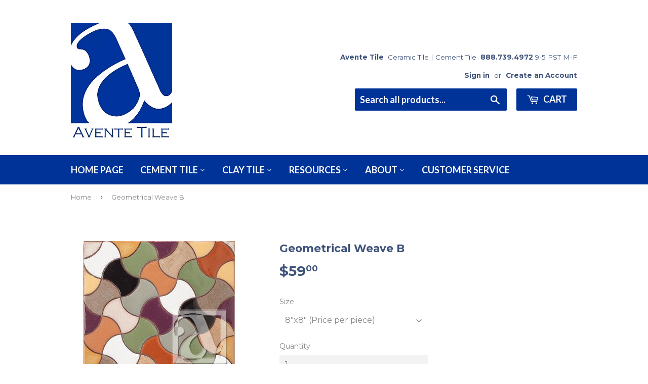

--- FILE ---
content_type: text/html; charset=utf-8
request_url: https://www.aventetile.com/products/geometrical-Weave-B
body_size: 19069
content:
<!doctype html>
<!--[if lt IE 7]><html class="no-js lt-ie9 lt-ie8 lt-ie7" lang="en"> <![endif]-->
<!--[if IE 7]><html class="no-js lt-ie9 lt-ie8" lang="en"> <![endif]-->
<!--[if IE 8]><html class="no-js lt-ie9" lang="en"> <![endif]-->
<!--[if IE 9 ]><html class="ie9 no-js"> <![endif]-->
<!--[if (gt IE 9)|!(IE)]><!--> <html class="no-touch no-js"> <!--<![endif]-->
<head>
<meta name="google-site-verification" content="guxVwAs66KjQD5GjdxYvXsZ2HgRh0gVoPasugK2IGVg" />

  <!-- Basic page needs ================================================== -->
  <meta charset="utf-8">
  <meta http-equiv="X-UA-Compatible" content="IE=edge,chrome=1">

  
  <link rel="shortcut icon" href="//www.aventetile.com/cdn/shop/files/logo_large-400_75f865bc-74d2-4917-a8c2-1eb6c0faf929_32x32.png?v=1613167388" type="image/png" />
  



  <!-- Product meta ================================================== -->
  
<meta property="og:site_name" content="Avente Tile">
<meta property="og:url" content="https://www.aventetile.com/products/geometrical-weave-b">
<meta property="og:title" content="Geometrical Weave B">
<meta property="og:type" content="product">
<meta property="og:description" content="Geometrical Weave B hand-painted decorative ceramic tile provides a modern look for walls, pools or backsplashes. Available in several square formats."><meta property="og:price:amount" content="32.00">
  <meta property="og:price:currency" content="USD"><meta property="og:image" content="http://www.aventetile.com/cdn/shop/products/geometrical-weave-b-9704381_1024x1024.jpg?v=1751435759"><meta property="og:image" content="http://www.aventetile.com/cdn/shop/products/geometrical-weave-b-3075975_1024x1024.jpg?v=1751435759">
<meta property="og:image:secure_url" content="https://www.aventetile.com/cdn/shop/products/geometrical-weave-b-9704381_1024x1024.jpg?v=1751435759"><meta property="og:image:secure_url" content="https://www.aventetile.com/cdn/shop/products/geometrical-weave-b-3075975_1024x1024.jpg?v=1751435759">


  <meta name="twitter:site" content="@AventeTile">


  <meta name="twitter:card" content="summary_large_image">
  <meta name="twitter:image" content="https://www.aventetile.com/cdn/shop/products/geometrical-weave-b-9704381_1024x1024.jpg?v=1751435759">
  <meta name="twitter:image:width" content="480">
  <meta name="twitter:image:height" content="480">

<meta name="twitter:title" content="Geometrical Weave B">
<meta name="twitter:description" content="Geometrical Weave B hand-painted decorative ceramic tile provides a modern look for walls, pools or backsplashes. Available in several square formats.">


  <!-- Helpers ================================================== -->
 
  <meta name="viewport" content="width=device-width,initial-scale=1">

  <!-- CSS ================================================== -->
  <link href="//www.aventetile.com/cdn/shop/t/3/assets/theme.scss.css?v=112056747798040572571751077005" rel="stylesheet" type="text/css" media="all" />
  
  
  
  <link href="//fonts.googleapis.com/css?family=Montserrat:400,700" rel="stylesheet" type="text/css" media="all" />


  


  
    
    
    <link href="//fonts.googleapis.com/css?family=Lato:700" rel="stylesheet" type="text/css" media="all" />
  


  

  <!-- Header hook for plugins ================================================== -->
  <script>window.performance && window.performance.mark && window.performance.mark('shopify.content_for_header.start');</script><meta name="google-site-verification" content="guxVwAs66KjQD5GjdxYvXsZ2HgRh0gVoPasugK2IGVg">
<meta id="shopify-digital-wallet" name="shopify-digital-wallet" content="/17772779/digital_wallets/dialog">
<meta name="shopify-checkout-api-token" content="254efec6b5edf163950e9daa9d2160f3">
<meta id="in-context-paypal-metadata" data-shop-id="17772779" data-venmo-supported="true" data-environment="production" data-locale="en_US" data-paypal-v4="true" data-currency="USD">
<link rel="alternate" type="application/json+oembed" href="https://www.aventetile.com/products/geometrical-weave-b.oembed">
<script async="async" src="/checkouts/internal/preloads.js?locale=en-US"></script>
<script id="shopify-features" type="application/json">{"accessToken":"254efec6b5edf163950e9daa9d2160f3","betas":["rich-media-storefront-analytics"],"domain":"www.aventetile.com","predictiveSearch":true,"shopId":17772779,"locale":"en"}</script>
<script>var Shopify = Shopify || {};
Shopify.shop = "avente-tile.myshopify.com";
Shopify.locale = "en";
Shopify.currency = {"active":"USD","rate":"1.0"};
Shopify.country = "US";
Shopify.theme = {"name":"supply by bill with Installments message","id":125788094575,"schema_name":"Supply","schema_version":"2.0.5","theme_store_id":679,"role":"main"};
Shopify.theme.handle = "null";
Shopify.theme.style = {"id":null,"handle":null};
Shopify.cdnHost = "www.aventetile.com/cdn";
Shopify.routes = Shopify.routes || {};
Shopify.routes.root = "/";</script>
<script type="module">!function(o){(o.Shopify=o.Shopify||{}).modules=!0}(window);</script>
<script>!function(o){function n(){var o=[];function n(){o.push(Array.prototype.slice.apply(arguments))}return n.q=o,n}var t=o.Shopify=o.Shopify||{};t.loadFeatures=n(),t.autoloadFeatures=n()}(window);</script>
<script id="shop-js-analytics" type="application/json">{"pageType":"product"}</script>
<script defer="defer" async type="module" src="//www.aventetile.com/cdn/shopifycloud/shop-js/modules/v2/client.init-shop-cart-sync_C5BV16lS.en.esm.js"></script>
<script defer="defer" async type="module" src="//www.aventetile.com/cdn/shopifycloud/shop-js/modules/v2/chunk.common_CygWptCX.esm.js"></script>
<script type="module">
  await import("//www.aventetile.com/cdn/shopifycloud/shop-js/modules/v2/client.init-shop-cart-sync_C5BV16lS.en.esm.js");
await import("//www.aventetile.com/cdn/shopifycloud/shop-js/modules/v2/chunk.common_CygWptCX.esm.js");

  window.Shopify.SignInWithShop?.initShopCartSync?.({"fedCMEnabled":true,"windoidEnabled":true});

</script>
<script>(function() {
  var isLoaded = false;
  function asyncLoad() {
    if (isLoaded) return;
    isLoaded = true;
    var urls = ["\/\/www.powr.io\/powr.js?powr-token=avente-tile.myshopify.com\u0026external-type=shopify\u0026shop=avente-tile.myshopify.com","https:\/\/chimpstatic.com\/mcjs-connected\/js\/users\/4765615fc3c9467731df15cb6\/8f050e8557223dbaf978cafac.js?shop=avente-tile.myshopify.com","https:\/\/d23dclunsivw3h.cloudfront.net\/redirect-app.js?shop=avente-tile.myshopify.com","https:\/\/cdnig.addons.business\/embed\/cloud\/avente-tile\/cziframeagent.js?v=212104101107\u0026token=lrDD22210382ycgw\u0026shop=avente-tile.myshopify.com","https:\/\/api-na1.hubapi.com\/scriptloader\/v1\/1676195.js?shop=avente-tile.myshopify.com"];
    for (var i = 0; i < urls.length; i++) {
      var s = document.createElement('script');
      s.type = 'text/javascript';
      s.async = true;
      s.src = urls[i];
      var x = document.getElementsByTagName('script')[0];
      x.parentNode.insertBefore(s, x);
    }
  };
  if(window.attachEvent) {
    window.attachEvent('onload', asyncLoad);
  } else {
    window.addEventListener('load', asyncLoad, false);
  }
})();</script>
<script id="__st">var __st={"a":17772779,"offset":-28800,"reqid":"0f482009-cba1-4257-8171-dbc2a135965a-1768596755","pageurl":"www.aventetile.com\/products\/geometrical-Weave-B","u":"e90c3aaa9b07","p":"product","rtyp":"product","rid":10547048660};</script>
<script>window.ShopifyPaypalV4VisibilityTracking = true;</script>
<script id="captcha-bootstrap">!function(){'use strict';const t='contact',e='account',n='new_comment',o=[[t,t],['blogs',n],['comments',n],[t,'customer']],c=[[e,'customer_login'],[e,'guest_login'],[e,'recover_customer_password'],[e,'create_customer']],r=t=>t.map((([t,e])=>`form[action*='/${t}']:not([data-nocaptcha='true']) input[name='form_type'][value='${e}']`)).join(','),a=t=>()=>t?[...document.querySelectorAll(t)].map((t=>t.form)):[];function s(){const t=[...o],e=r(t);return a(e)}const i='password',u='form_key',d=['recaptcha-v3-token','g-recaptcha-response','h-captcha-response',i],f=()=>{try{return window.sessionStorage}catch{return}},m='__shopify_v',_=t=>t.elements[u];function p(t,e,n=!1){try{const o=window.sessionStorage,c=JSON.parse(o.getItem(e)),{data:r}=function(t){const{data:e,action:n}=t;return t[m]||n?{data:e,action:n}:{data:t,action:n}}(c);for(const[e,n]of Object.entries(r))t.elements[e]&&(t.elements[e].value=n);n&&o.removeItem(e)}catch(o){console.error('form repopulation failed',{error:o})}}const l='form_type',E='cptcha';function T(t){t.dataset[E]=!0}const w=window,h=w.document,L='Shopify',v='ce_forms',y='captcha';let A=!1;((t,e)=>{const n=(g='f06e6c50-85a8-45c8-87d0-21a2b65856fe',I='https://cdn.shopify.com/shopifycloud/storefront-forms-hcaptcha/ce_storefront_forms_captcha_hcaptcha.v1.5.2.iife.js',D={infoText:'Protected by hCaptcha',privacyText:'Privacy',termsText:'Terms'},(t,e,n)=>{const o=w[L][v],c=o.bindForm;if(c)return c(t,g,e,D).then(n);var r;o.q.push([[t,g,e,D],n]),r=I,A||(h.body.append(Object.assign(h.createElement('script'),{id:'captcha-provider',async:!0,src:r})),A=!0)});var g,I,D;w[L]=w[L]||{},w[L][v]=w[L][v]||{},w[L][v].q=[],w[L][y]=w[L][y]||{},w[L][y].protect=function(t,e){n(t,void 0,e),T(t)},Object.freeze(w[L][y]),function(t,e,n,w,h,L){const[v,y,A,g]=function(t,e,n){const i=e?o:[],u=t?c:[],d=[...i,...u],f=r(d),m=r(i),_=r(d.filter((([t,e])=>n.includes(e))));return[a(f),a(m),a(_),s()]}(w,h,L),I=t=>{const e=t.target;return e instanceof HTMLFormElement?e:e&&e.form},D=t=>v().includes(t);t.addEventListener('submit',(t=>{const e=I(t);if(!e)return;const n=D(e)&&!e.dataset.hcaptchaBound&&!e.dataset.recaptchaBound,o=_(e),c=g().includes(e)&&(!o||!o.value);(n||c)&&t.preventDefault(),c&&!n&&(function(t){try{if(!f())return;!function(t){const e=f();if(!e)return;const n=_(t);if(!n)return;const o=n.value;o&&e.removeItem(o)}(t);const e=Array.from(Array(32),(()=>Math.random().toString(36)[2])).join('');!function(t,e){_(t)||t.append(Object.assign(document.createElement('input'),{type:'hidden',name:u})),t.elements[u].value=e}(t,e),function(t,e){const n=f();if(!n)return;const o=[...t.querySelectorAll(`input[type='${i}']`)].map((({name:t})=>t)),c=[...d,...o],r={};for(const[a,s]of new FormData(t).entries())c.includes(a)||(r[a]=s);n.setItem(e,JSON.stringify({[m]:1,action:t.action,data:r}))}(t,e)}catch(e){console.error('failed to persist form',e)}}(e),e.submit())}));const S=(t,e)=>{t&&!t.dataset[E]&&(n(t,e.some((e=>e===t))),T(t))};for(const o of['focusin','change'])t.addEventListener(o,(t=>{const e=I(t);D(e)&&S(e,y())}));const B=e.get('form_key'),M=e.get(l),P=B&&M;t.addEventListener('DOMContentLoaded',(()=>{const t=y();if(P)for(const e of t)e.elements[l].value===M&&p(e,B);[...new Set([...A(),...v().filter((t=>'true'===t.dataset.shopifyCaptcha))])].forEach((e=>S(e,t)))}))}(h,new URLSearchParams(w.location.search),n,t,e,['guest_login'])})(!0,!0)}();</script>
<script integrity="sha256-4kQ18oKyAcykRKYeNunJcIwy7WH5gtpwJnB7kiuLZ1E=" data-source-attribution="shopify.loadfeatures" defer="defer" src="//www.aventetile.com/cdn/shopifycloud/storefront/assets/storefront/load_feature-a0a9edcb.js" crossorigin="anonymous"></script>
<script data-source-attribution="shopify.dynamic_checkout.dynamic.init">var Shopify=Shopify||{};Shopify.PaymentButton=Shopify.PaymentButton||{isStorefrontPortableWallets:!0,init:function(){window.Shopify.PaymentButton.init=function(){};var t=document.createElement("script");t.src="https://www.aventetile.com/cdn/shopifycloud/portable-wallets/latest/portable-wallets.en.js",t.type="module",document.head.appendChild(t)}};
</script>
<script data-source-attribution="shopify.dynamic_checkout.buyer_consent">
  function portableWalletsHideBuyerConsent(e){var t=document.getElementById("shopify-buyer-consent"),n=document.getElementById("shopify-subscription-policy-button");t&&n&&(t.classList.add("hidden"),t.setAttribute("aria-hidden","true"),n.removeEventListener("click",e))}function portableWalletsShowBuyerConsent(e){var t=document.getElementById("shopify-buyer-consent"),n=document.getElementById("shopify-subscription-policy-button");t&&n&&(t.classList.remove("hidden"),t.removeAttribute("aria-hidden"),n.addEventListener("click",e))}window.Shopify?.PaymentButton&&(window.Shopify.PaymentButton.hideBuyerConsent=portableWalletsHideBuyerConsent,window.Shopify.PaymentButton.showBuyerConsent=portableWalletsShowBuyerConsent);
</script>
<script data-source-attribution="shopify.dynamic_checkout.cart.bootstrap">document.addEventListener("DOMContentLoaded",(function(){function t(){return document.querySelector("shopify-accelerated-checkout-cart, shopify-accelerated-checkout")}if(t())Shopify.PaymentButton.init();else{new MutationObserver((function(e,n){t()&&(Shopify.PaymentButton.init(),n.disconnect())})).observe(document.body,{childList:!0,subtree:!0})}}));
</script>
<script id='scb4127' type='text/javascript' async='' src='https://www.aventetile.com/cdn/shopifycloud/privacy-banner/storefront-banner.js'></script><link id="shopify-accelerated-checkout-styles" rel="stylesheet" media="screen" href="https://www.aventetile.com/cdn/shopifycloud/portable-wallets/latest/accelerated-checkout-backwards-compat.css" crossorigin="anonymous">
<style id="shopify-accelerated-checkout-cart">
        #shopify-buyer-consent {
  margin-top: 1em;
  display: inline-block;
  width: 100%;
}

#shopify-buyer-consent.hidden {
  display: none;
}

#shopify-subscription-policy-button {
  background: none;
  border: none;
  padding: 0;
  text-decoration: underline;
  font-size: inherit;
  cursor: pointer;
}

#shopify-subscription-policy-button::before {
  box-shadow: none;
}

      </style>

<script>window.performance && window.performance.mark && window.performance.mark('shopify.content_for_header.end');</script>
<script>window.BOLD = window.BOLD || {};
    window.BOLD.common = window.BOLD.common || {};
    window.BOLD.common.Shopify = window.BOLD.common.Shopify || {};

    window.BOLD.common.Shopify.shop = {
        domain: 'www.aventetile.com',
        permanent_domain: 'avente-tile.myshopify.com',
        url: 'https://www.aventetile.com',
        secure_url: 'https://www.aventetile.com',
        money_format: "${{amount}}",
        currency: "USD"
    };

    window.BOLD.common.Shopify.cart = {"note":null,"attributes":{},"original_total_price":0,"total_price":0,"total_discount":0,"total_weight":0.0,"item_count":0,"items":[],"requires_shipping":false,"currency":"USD","items_subtotal_price":0,"cart_level_discount_applications":[],"checkout_charge_amount":0};
    window.BOLD.common.template = 'product';window.BOLD.common.Shopify.formatMoney = function(money, format) {
        function n(t, e) {
            return 'undefined' == typeof t ? e : t
        }
        function r(t, e, r, i) {
            if (e = n(e, 2),
            r = n(r, ','),
            i = n(i, '.'),
            isNaN(t) || null == t)
                return 0;
            t = (t / 100).toFixed(e);
            var o = t.split('.')
              , a = o[0].replace(/(\d)(?=(\d\d\d)+(?!\d))/g, '$1' + r)
              , s = o[1] ? i + o[1] : '';
            return a + s
        }
        'string' == typeof money && (money = money.replace('.', ''));
        var i = ''
          , o = /\{\{\s*(\w+)\s*\}\}/
          , a = format || window.BOLD.common.Shopify.shop.money_format || window.Shopify.money_format || '$ {{ amount }}';
        switch (a.match(o)[1]) {
            case 'amount':
                i = r(money, 2);
                break;
            case 'amount_no_decimals':
                i = r(money, 0);
                break;
            case 'amount_with_comma_separator':
                i = r(money, 2, '.', ',');
                break;
            case 'amount_no_decimals_with_comma_separator':
                i = r(money, 0, '.', ',');
                break;
            case 'amount_with_space_separator':
                i = r(money, 2, '.', ' ');
                break;
            case 'amount_no_decimals_with_space_separator':
                i = r(money, 0, '.', ' ');
                break;
        }
        return a.replace(o, i);
    };

    window.BOLD.common.Shopify.saveProduct = function (handle, product) {
        if (typeof handle === 'string' && typeof window.BOLD.common.Shopify.products[handle] === 'undefined') {
            if (typeof product === 'number') {
                window.BOLD.common.Shopify.handles[product] = handle;
                product = { id: product };
            }
            window.BOLD.common.Shopify.products[handle] = product;
        }
    };

	window.BOLD.common.Shopify.saveVariant = function (variant_id, variant) {
		if (typeof variant_id === 'number' && typeof window.BOLD.common.Shopify.variants[variant_id] === 'undefined') {
			window.BOLD.common.Shopify.variants[variant_id] = variant;
		}
	};window.BOLD.common.Shopify.products = window.BOLD.common.Shopify.products || {};
    window.BOLD.common.Shopify.variants = window.BOLD.common.Shopify.variants || {};
    window.BOLD.common.Shopify.handles = window.BOLD.common.Shopify.handles || {};window.BOLD.common.Shopify.handle = "geometrical-weave-b"
window.BOLD.common.Shopify.saveProduct("geometrical-weave-b", 10547048660);window.BOLD.common.Shopify.saveVariant(39270518784111, {product_id: 10547048660, price: 5900, group_id: ''});window.BOLD.common.Shopify.saveVariant(40993209044, {product_id: 10547048660, price: 4300, group_id: ''});window.BOLD.common.Shopify.saveVariant(40993209172, {product_id: 10547048660, price: 3200, group_id: ''});window.BOLD.common.Shopify.saveVariant(40993209236, {product_id: 10547048660, price: 3200, group_id: ''});window.BOLD.common.Shopify.metafields = window.BOLD.common.Shopify.metafields || {};window.BOLD.common.Shopify.metafields["bold_rp"] = {};</script><link href="//www.aventetile.com/cdn/shop/t/3/assets/bold-brain-widget.css?v=62277471575083718581631968677" rel="stylesheet" type="text/css" media="all" />

<!--[if lt IE 9]>
<script src="//cdnjs.cloudflare.com/ajax/libs/html5shiv/3.7.2/html5shiv.min.js" type="text/javascript"></script>
<script src="//www.aventetile.com/cdn/shop/t/3/assets/respond.min.js?v=6080" type="text/javascript"></script>
<link href="//www.aventetile.com/cdn/shop/t/3/assets/respond-proxy.html" id="respond-proxy" rel="respond-proxy" />
<link href="//www.aventetile.com/search?q=55bf4744ea04368a790c33ba1fe05faf" id="respond-redirect" rel="respond-redirect" />
<script src="//www.aventetile.com/search?q=55bf4744ea04368a790c33ba1fe05faf" type="text/javascript"></script>
<![endif]-->
<!--[if (lte IE 9) ]><script src="//www.aventetile.com/cdn/shop/t/3/assets/match-media.min.js?v=6080" type="text/javascript"></script><![endif]-->


  
  

  <script src="//ajax.googleapis.com/ajax/libs/jquery/1.11.0/jquery.min.js" type="text/javascript"></script>


  <!--[if (gt IE 9)|!(IE)]><!--><script src="//www.aventetile.com/cdn/shop/t/3/assets/vendor.js?v=77006336269012142731631968684" defer="defer"></script><!--<![endif]-->
  <!--[if lte IE 9]><script src="//www.aventetile.com/cdn/shop/t/3/assets/vendor.js?v=77006336269012142731631968684"></script><![endif]-->

  <!--[if (gt IE 9)|!(IE)]><!--><script src="//www.aventetile.com/cdn/shop/t/3/assets/theme.js?v=52998465958252662181631968691" defer="defer"></script><!--<![endif]-->
  <!--[if lte IE 9]><script src="//www.aventetile.com/cdn/shop/t/3/assets/theme.js?v=52998465958252662181631968691"></script><![endif]-->
  
  
  <title>
Geometric Weave B Handmade Decorative Ceramic Tile &ndash; Avente Tile
</title>
  
<!-- Google Tag Manager -->
<script>(function(w,d,s,l,i){w[l]=w[l]||[];w[l].push({'gtm.start':
new Date().getTime(),event:'gtm.js'});var f=d.getElementsByTagName(s)[0],
j=d.createElement(s),dl=l!='dataLayer'?'&l='+l:'';j.async=true;j.src=
'https://www.googletagmanager.com/gtm.js?id='+i+dl;f.parentNode.insertBefore(j,f);
})(window,document,'script','dataLayer','GTM-5VMNQM');</script>
<!-- End Google Tag Manager -->
  

<meta name="description" content="Geometrical Weave B hand-painted decorative ceramic tile provides a modern look for walls, pools or backsplashes. Available in several square formats." />

<link rel="canonical" href="https://www.aventetile.com/products/geometrical-weave-b" />

<!-- Google Tag Manager -->
<script>(function(w,d,s,l,i){w[l]=w[l]||[];w[l].push({'gtm.start':
new Date().getTime(),event:'gtm.js'});var f=d.getElementsByTagName(s)[0],
j=d.createElement(s),dl=l!='dataLayer'?'&l='+l:'';j.async=true;j.src=
'https://www.googletagmanager.com/gtm.js?id='+i+dl;f.parentNode.insertBefore(j,f);
})(window,document,'script','dataLayer','GTM-5VMNQM');</script>
<!-- End Google Tag Manager -->





<script type="text/javascript">
window.dataLayer = window.dataLayer || [];

window.appStart = function(){
  window.productPageHandle = function(){

    var productName = "Geometrical Weave B";
    var productId = "10547048660";
    var productPrice = "32.00";
    var productBrand = "Avente Tile";
    var productCollection = "Geometric Tiles";
    var productType = "Geometrical Ceramic Tile";
    var productSku = "SD219B88";
    var productVariantId = "39270518784111";
    var productVariantTitle = "8"x8" (Price per piece)";

    window.dataLayer.push({
      event: "analyzify_productDetail",
      productId: productId,
      productName: productName,
      productPrice: productPrice,
      productBrand: productBrand,
      productCategory: productCollection,
      productType: productType,
      productSku: productSku,
      productVariantId: productVariantId,
      productVariantTitle: productVariantTitle,
      currency: "USD",
    });
  };

  window.allPageHandle = function(){
    window.dataLayer.push({
      event: "ga4kit_info",
      contentGroup: "product",
      
        userType: "visitor",
      
    });
  };
  allPageHandle();
      
  
    productPageHandle();
  

}
appStart();
</script>

<link href="https://monorail-edge.shopifysvc.com" rel="dns-prefetch">
<script>(function(){if ("sendBeacon" in navigator && "performance" in window) {try {var session_token_from_headers = performance.getEntriesByType('navigation')[0].serverTiming.find(x => x.name == '_s').description;} catch {var session_token_from_headers = undefined;}var session_cookie_matches = document.cookie.match(/_shopify_s=([^;]*)/);var session_token_from_cookie = session_cookie_matches && session_cookie_matches.length === 2 ? session_cookie_matches[1] : "";var session_token = session_token_from_headers || session_token_from_cookie || "";function handle_abandonment_event(e) {var entries = performance.getEntries().filter(function(entry) {return /monorail-edge.shopifysvc.com/.test(entry.name);});if (!window.abandonment_tracked && entries.length === 0) {window.abandonment_tracked = true;var currentMs = Date.now();var navigation_start = performance.timing.navigationStart;var payload = {shop_id: 17772779,url: window.location.href,navigation_start,duration: currentMs - navigation_start,session_token,page_type: "product"};window.navigator.sendBeacon("https://monorail-edge.shopifysvc.com/v1/produce", JSON.stringify({schema_id: "online_store_buyer_site_abandonment/1.1",payload: payload,metadata: {event_created_at_ms: currentMs,event_sent_at_ms: currentMs}}));}}window.addEventListener('pagehide', handle_abandonment_event);}}());</script>
<script id="web-pixels-manager-setup">(function e(e,d,r,n,o){if(void 0===o&&(o={}),!Boolean(null===(a=null===(i=window.Shopify)||void 0===i?void 0:i.analytics)||void 0===a?void 0:a.replayQueue)){var i,a;window.Shopify=window.Shopify||{};var t=window.Shopify;t.analytics=t.analytics||{};var s=t.analytics;s.replayQueue=[],s.publish=function(e,d,r){return s.replayQueue.push([e,d,r]),!0};try{self.performance.mark("wpm:start")}catch(e){}var l=function(){var e={modern:/Edge?\/(1{2}[4-9]|1[2-9]\d|[2-9]\d{2}|\d{4,})\.\d+(\.\d+|)|Firefox\/(1{2}[4-9]|1[2-9]\d|[2-9]\d{2}|\d{4,})\.\d+(\.\d+|)|Chrom(ium|e)\/(9{2}|\d{3,})\.\d+(\.\d+|)|(Maci|X1{2}).+ Version\/(15\.\d+|(1[6-9]|[2-9]\d|\d{3,})\.\d+)([,.]\d+|)( \(\w+\)|)( Mobile\/\w+|) Safari\/|Chrome.+OPR\/(9{2}|\d{3,})\.\d+\.\d+|(CPU[ +]OS|iPhone[ +]OS|CPU[ +]iPhone|CPU IPhone OS|CPU iPad OS)[ +]+(15[._]\d+|(1[6-9]|[2-9]\d|\d{3,})[._]\d+)([._]\d+|)|Android:?[ /-](13[3-9]|1[4-9]\d|[2-9]\d{2}|\d{4,})(\.\d+|)(\.\d+|)|Android.+Firefox\/(13[5-9]|1[4-9]\d|[2-9]\d{2}|\d{4,})\.\d+(\.\d+|)|Android.+Chrom(ium|e)\/(13[3-9]|1[4-9]\d|[2-9]\d{2}|\d{4,})\.\d+(\.\d+|)|SamsungBrowser\/([2-9]\d|\d{3,})\.\d+/,legacy:/Edge?\/(1[6-9]|[2-9]\d|\d{3,})\.\d+(\.\d+|)|Firefox\/(5[4-9]|[6-9]\d|\d{3,})\.\d+(\.\d+|)|Chrom(ium|e)\/(5[1-9]|[6-9]\d|\d{3,})\.\d+(\.\d+|)([\d.]+$|.*Safari\/(?![\d.]+ Edge\/[\d.]+$))|(Maci|X1{2}).+ Version\/(10\.\d+|(1[1-9]|[2-9]\d|\d{3,})\.\d+)([,.]\d+|)( \(\w+\)|)( Mobile\/\w+|) Safari\/|Chrome.+OPR\/(3[89]|[4-9]\d|\d{3,})\.\d+\.\d+|(CPU[ +]OS|iPhone[ +]OS|CPU[ +]iPhone|CPU IPhone OS|CPU iPad OS)[ +]+(10[._]\d+|(1[1-9]|[2-9]\d|\d{3,})[._]\d+)([._]\d+|)|Android:?[ /-](13[3-9]|1[4-9]\d|[2-9]\d{2}|\d{4,})(\.\d+|)(\.\d+|)|Mobile Safari.+OPR\/([89]\d|\d{3,})\.\d+\.\d+|Android.+Firefox\/(13[5-9]|1[4-9]\d|[2-9]\d{2}|\d{4,})\.\d+(\.\d+|)|Android.+Chrom(ium|e)\/(13[3-9]|1[4-9]\d|[2-9]\d{2}|\d{4,})\.\d+(\.\d+|)|Android.+(UC? ?Browser|UCWEB|U3)[ /]?(15\.([5-9]|\d{2,})|(1[6-9]|[2-9]\d|\d{3,})\.\d+)\.\d+|SamsungBrowser\/(5\.\d+|([6-9]|\d{2,})\.\d+)|Android.+MQ{2}Browser\/(14(\.(9|\d{2,})|)|(1[5-9]|[2-9]\d|\d{3,})(\.\d+|))(\.\d+|)|K[Aa][Ii]OS\/(3\.\d+|([4-9]|\d{2,})\.\d+)(\.\d+|)/},d=e.modern,r=e.legacy,n=navigator.userAgent;return n.match(d)?"modern":n.match(r)?"legacy":"unknown"}(),u="modern"===l?"modern":"legacy",c=(null!=n?n:{modern:"",legacy:""})[u],f=function(e){return[e.baseUrl,"/wpm","/b",e.hashVersion,"modern"===e.buildTarget?"m":"l",".js"].join("")}({baseUrl:d,hashVersion:r,buildTarget:u}),m=function(e){var d=e.version,r=e.bundleTarget,n=e.surface,o=e.pageUrl,i=e.monorailEndpoint;return{emit:function(e){var a=e.status,t=e.errorMsg,s=(new Date).getTime(),l=JSON.stringify({metadata:{event_sent_at_ms:s},events:[{schema_id:"web_pixels_manager_load/3.1",payload:{version:d,bundle_target:r,page_url:o,status:a,surface:n,error_msg:t},metadata:{event_created_at_ms:s}}]});if(!i)return console&&console.warn&&console.warn("[Web Pixels Manager] No Monorail endpoint provided, skipping logging."),!1;try{return self.navigator.sendBeacon.bind(self.navigator)(i,l)}catch(e){}var u=new XMLHttpRequest;try{return u.open("POST",i,!0),u.setRequestHeader("Content-Type","text/plain"),u.send(l),!0}catch(e){return console&&console.warn&&console.warn("[Web Pixels Manager] Got an unhandled error while logging to Monorail."),!1}}}}({version:r,bundleTarget:l,surface:e.surface,pageUrl:self.location.href,monorailEndpoint:e.monorailEndpoint});try{o.browserTarget=l,function(e){var d=e.src,r=e.async,n=void 0===r||r,o=e.onload,i=e.onerror,a=e.sri,t=e.scriptDataAttributes,s=void 0===t?{}:t,l=document.createElement("script"),u=document.querySelector("head"),c=document.querySelector("body");if(l.async=n,l.src=d,a&&(l.integrity=a,l.crossOrigin="anonymous"),s)for(var f in s)if(Object.prototype.hasOwnProperty.call(s,f))try{l.dataset[f]=s[f]}catch(e){}if(o&&l.addEventListener("load",o),i&&l.addEventListener("error",i),u)u.appendChild(l);else{if(!c)throw new Error("Did not find a head or body element to append the script");c.appendChild(l)}}({src:f,async:!0,onload:function(){if(!function(){var e,d;return Boolean(null===(d=null===(e=window.Shopify)||void 0===e?void 0:e.analytics)||void 0===d?void 0:d.initialized)}()){var d=window.webPixelsManager.init(e)||void 0;if(d){var r=window.Shopify.analytics;r.replayQueue.forEach((function(e){var r=e[0],n=e[1],o=e[2];d.publishCustomEvent(r,n,o)})),r.replayQueue=[],r.publish=d.publishCustomEvent,r.visitor=d.visitor,r.initialized=!0}}},onerror:function(){return m.emit({status:"failed",errorMsg:"".concat(f," has failed to load")})},sri:function(e){var d=/^sha384-[A-Za-z0-9+/=]+$/;return"string"==typeof e&&d.test(e)}(c)?c:"",scriptDataAttributes:o}),m.emit({status:"loading"})}catch(e){m.emit({status:"failed",errorMsg:(null==e?void 0:e.message)||"Unknown error"})}}})({shopId: 17772779,storefrontBaseUrl: "https://www.aventetile.com",extensionsBaseUrl: "https://extensions.shopifycdn.com/cdn/shopifycloud/web-pixels-manager",monorailEndpoint: "https://monorail-edge.shopifysvc.com/unstable/produce_batch",surface: "storefront-renderer",enabledBetaFlags: ["2dca8a86"],webPixelsConfigList: [{"id":"1508344112","configuration":"{\"accountID\":\"avente-tile\"}","eventPayloadVersion":"v1","runtimeContext":"STRICT","scriptVersion":"e049d423f49471962495acbe58da1904","type":"APP","apiClientId":32196493313,"privacyPurposes":["ANALYTICS","MARKETING","SALE_OF_DATA"],"dataSharingAdjustments":{"protectedCustomerApprovalScopes":["read_customer_address","read_customer_email","read_customer_name","read_customer_personal_data","read_customer_phone"]}},{"id":"1040875824","configuration":"{\"pixel_id\":\"596180629931077\",\"pixel_type\":\"facebook_pixel\"}","eventPayloadVersion":"v1","runtimeContext":"OPEN","scriptVersion":"ca16bc87fe92b6042fbaa3acc2fbdaa6","type":"APP","apiClientId":2329312,"privacyPurposes":["ANALYTICS","MARKETING","SALE_OF_DATA"],"dataSharingAdjustments":{"protectedCustomerApprovalScopes":["read_customer_address","read_customer_email","read_customer_name","read_customer_personal_data","read_customer_phone"]}},{"id":"919306544","configuration":"{\"config\":\"{\\\"google_tag_ids\\\":[\\\"G-1Q2BXDE5W3\\\",\\\"AW-1069424300\\\",\\\"GT-PL95W63H\\\"],\\\"target_country\\\":\\\"ZZ\\\",\\\"gtag_events\\\":[{\\\"type\\\":\\\"begin_checkout\\\",\\\"action_label\\\":[\\\"G-1Q2BXDE5W3\\\",\\\"AW-1069424300\\\/RL4HCLmOxZQaEKy9-P0D\\\"]},{\\\"type\\\":\\\"search\\\",\\\"action_label\\\":[\\\"G-1Q2BXDE5W3\\\",\\\"AW-1069424300\\\/mdHmCLuNxZQaEKy9-P0D\\\"]},{\\\"type\\\":\\\"view_item\\\",\\\"action_label\\\":[\\\"G-1Q2BXDE5W3\\\",\\\"AW-1069424300\\\/4pl3CLiNxZQaEKy9-P0D\\\",\\\"MC-S019N8KKRR\\\"]},{\\\"type\\\":\\\"purchase\\\",\\\"action_label\\\":[\\\"G-1Q2BXDE5W3\\\",\\\"AW-1069424300\\\/PjlPCLKNxZQaEKy9-P0D\\\",\\\"MC-S019N8KKRR\\\"]},{\\\"type\\\":\\\"page_view\\\",\\\"action_label\\\":[\\\"G-1Q2BXDE5W3\\\",\\\"AW-1069424300\\\/7h4ICLWNxZQaEKy9-P0D\\\",\\\"MC-S019N8KKRR\\\"]},{\\\"type\\\":\\\"add_payment_info\\\",\\\"action_label\\\":[\\\"G-1Q2BXDE5W3\\\",\\\"AW-1069424300\\\/GvzWCLyOxZQaEKy9-P0D\\\"]},{\\\"type\\\":\\\"add_to_cart\\\",\\\"action_label\\\":[\\\"G-1Q2BXDE5W3\\\",\\\"AW-1069424300\\\/x89xCL6NxZQaEKy9-P0D\\\"]}],\\\"enable_monitoring_mode\\\":false}\"}","eventPayloadVersion":"v1","runtimeContext":"OPEN","scriptVersion":"b2a88bafab3e21179ed38636efcd8a93","type":"APP","apiClientId":1780363,"privacyPurposes":[],"dataSharingAdjustments":{"protectedCustomerApprovalScopes":["read_customer_address","read_customer_email","read_customer_name","read_customer_personal_data","read_customer_phone"]}},{"id":"167215408","configuration":"{\"tagID\":\"2613650472125\"}","eventPayloadVersion":"v1","runtimeContext":"STRICT","scriptVersion":"18031546ee651571ed29edbe71a3550b","type":"APP","apiClientId":3009811,"privacyPurposes":["ANALYTICS","MARKETING","SALE_OF_DATA"],"dataSharingAdjustments":{"protectedCustomerApprovalScopes":["read_customer_address","read_customer_email","read_customer_name","read_customer_personal_data","read_customer_phone"]}},{"id":"shopify-app-pixel","configuration":"{}","eventPayloadVersion":"v1","runtimeContext":"STRICT","scriptVersion":"0450","apiClientId":"shopify-pixel","type":"APP","privacyPurposes":["ANALYTICS","MARKETING"]},{"id":"shopify-custom-pixel","eventPayloadVersion":"v1","runtimeContext":"LAX","scriptVersion":"0450","apiClientId":"shopify-pixel","type":"CUSTOM","privacyPurposes":["ANALYTICS","MARKETING"]}],isMerchantRequest: false,initData: {"shop":{"name":"Avente Tile","paymentSettings":{"currencyCode":"USD"},"myshopifyDomain":"avente-tile.myshopify.com","countryCode":"US","storefrontUrl":"https:\/\/www.aventetile.com"},"customer":null,"cart":null,"checkout":null,"productVariants":[{"price":{"amount":59.0,"currencyCode":"USD"},"product":{"title":"Geometrical Weave B","vendor":"Avente Tile","id":"10547048660","untranslatedTitle":"Geometrical Weave B","url":"\/products\/geometrical-weave-b","type":"Geometrical Ceramic Tile"},"id":"39270518784111","image":{"src":"\/\/www.aventetile.com\/cdn\/shop\/products\/geometrical-weave-b-9704381.jpg?v=1751435759"},"sku":"SD219B88","title":"8\"x8\" (Price per piece)","untranslatedTitle":"8\"x8\" (Price per piece)"},{"price":{"amount":43.0,"currencyCode":"USD"},"product":{"title":"Geometrical Weave B","vendor":"Avente Tile","id":"10547048660","untranslatedTitle":"Geometrical Weave B","url":"\/products\/geometrical-weave-b","type":"Geometrical Ceramic Tile"},"id":"40993209044","image":{"src":"\/\/www.aventetile.com\/cdn\/shop\/products\/geometrical-weave-b-9704381.jpg?v=1751435759"},"sku":"SD219B66","title":"6\"x6\" (Price per piece)","untranslatedTitle":"6\"x6\" (Price per piece)"},{"price":{"amount":32.0,"currencyCode":"USD"},"product":{"title":"Geometrical Weave B","vendor":"Avente Tile","id":"10547048660","untranslatedTitle":"Geometrical Weave B","url":"\/products\/geometrical-weave-b","type":"Geometrical Ceramic Tile"},"id":"40993209172","image":{"src":"\/\/www.aventetile.com\/cdn\/shop\/products\/geometrical-weave-b-9704381.jpg?v=1751435759"},"sku":"SD219B44","title":"4\"x4\" (Price per piece)","untranslatedTitle":"4\"x4\" (Price per piece)"},{"price":{"amount":32.0,"currencyCode":"USD"},"product":{"title":"Geometrical Weave B","vendor":"Avente Tile","id":"10547048660","untranslatedTitle":"Geometrical Weave B","url":"\/products\/geometrical-weave-b","type":"Geometrical Ceramic Tile"},"id":"40993209236","image":{"src":"\/\/www.aventetile.com\/cdn\/shop\/products\/geometrical-weave-b-9704381.jpg?v=1751435759"},"sku":"SD219B33","title":"3\"x3\" (Price per piece)","untranslatedTitle":"3\"x3\" (Price per piece)"}],"purchasingCompany":null},},"https://www.aventetile.com/cdn","fcfee988w5aeb613cpc8e4bc33m6693e112",{"modern":"","legacy":""},{"shopId":"17772779","storefrontBaseUrl":"https:\/\/www.aventetile.com","extensionBaseUrl":"https:\/\/extensions.shopifycdn.com\/cdn\/shopifycloud\/web-pixels-manager","surface":"storefront-renderer","enabledBetaFlags":"[\"2dca8a86\"]","isMerchantRequest":"false","hashVersion":"fcfee988w5aeb613cpc8e4bc33m6693e112","publish":"custom","events":"[[\"page_viewed\",{}],[\"product_viewed\",{\"productVariant\":{\"price\":{\"amount\":59.0,\"currencyCode\":\"USD\"},\"product\":{\"title\":\"Geometrical Weave B\",\"vendor\":\"Avente Tile\",\"id\":\"10547048660\",\"untranslatedTitle\":\"Geometrical Weave B\",\"url\":\"\/products\/geometrical-weave-b\",\"type\":\"Geometrical Ceramic Tile\"},\"id\":\"39270518784111\",\"image\":{\"src\":\"\/\/www.aventetile.com\/cdn\/shop\/products\/geometrical-weave-b-9704381.jpg?v=1751435759\"},\"sku\":\"SD219B88\",\"title\":\"8\\\"x8\\\" (Price per piece)\",\"untranslatedTitle\":\"8\\\"x8\\\" (Price per piece)\"}}]]"});</script><script>
  window.ShopifyAnalytics = window.ShopifyAnalytics || {};
  window.ShopifyAnalytics.meta = window.ShopifyAnalytics.meta || {};
  window.ShopifyAnalytics.meta.currency = 'USD';
  var meta = {"product":{"id":10547048660,"gid":"gid:\/\/shopify\/Product\/10547048660","vendor":"Avente Tile","type":"Geometrical Ceramic Tile","handle":"geometrical-weave-b","variants":[{"id":39270518784111,"price":5900,"name":"Geometrical Weave B - 8\"x8\" (Price per piece)","public_title":"8\"x8\" (Price per piece)","sku":"SD219B88"},{"id":40993209044,"price":4300,"name":"Geometrical Weave B - 6\"x6\" (Price per piece)","public_title":"6\"x6\" (Price per piece)","sku":"SD219B66"},{"id":40993209172,"price":3200,"name":"Geometrical Weave B - 4\"x4\" (Price per piece)","public_title":"4\"x4\" (Price per piece)","sku":"SD219B44"},{"id":40993209236,"price":3200,"name":"Geometrical Weave B - 3\"x3\" (Price per piece)","public_title":"3\"x3\" (Price per piece)","sku":"SD219B33"}],"remote":false},"page":{"pageType":"product","resourceType":"product","resourceId":10547048660,"requestId":"0f482009-cba1-4257-8171-dbc2a135965a-1768596755"}};
  for (var attr in meta) {
    window.ShopifyAnalytics.meta[attr] = meta[attr];
  }
</script>
<script class="analytics">
  (function () {
    var customDocumentWrite = function(content) {
      var jquery = null;

      if (window.jQuery) {
        jquery = window.jQuery;
      } else if (window.Checkout && window.Checkout.$) {
        jquery = window.Checkout.$;
      }

      if (jquery) {
        jquery('body').append(content);
      }
    };

    var hasLoggedConversion = function(token) {
      if (token) {
        return document.cookie.indexOf('loggedConversion=' + token) !== -1;
      }
      return false;
    }

    var setCookieIfConversion = function(token) {
      if (token) {
        var twoMonthsFromNow = new Date(Date.now());
        twoMonthsFromNow.setMonth(twoMonthsFromNow.getMonth() + 2);

        document.cookie = 'loggedConversion=' + token + '; expires=' + twoMonthsFromNow;
      }
    }

    var trekkie = window.ShopifyAnalytics.lib = window.trekkie = window.trekkie || [];
    if (trekkie.integrations) {
      return;
    }
    trekkie.methods = [
      'identify',
      'page',
      'ready',
      'track',
      'trackForm',
      'trackLink'
    ];
    trekkie.factory = function(method) {
      return function() {
        var args = Array.prototype.slice.call(arguments);
        args.unshift(method);
        trekkie.push(args);
        return trekkie;
      };
    };
    for (var i = 0; i < trekkie.methods.length; i++) {
      var key = trekkie.methods[i];
      trekkie[key] = trekkie.factory(key);
    }
    trekkie.load = function(config) {
      trekkie.config = config || {};
      trekkie.config.initialDocumentCookie = document.cookie;
      var first = document.getElementsByTagName('script')[0];
      var script = document.createElement('script');
      script.type = 'text/javascript';
      script.onerror = function(e) {
        var scriptFallback = document.createElement('script');
        scriptFallback.type = 'text/javascript';
        scriptFallback.onerror = function(error) {
                var Monorail = {
      produce: function produce(monorailDomain, schemaId, payload) {
        var currentMs = new Date().getTime();
        var event = {
          schema_id: schemaId,
          payload: payload,
          metadata: {
            event_created_at_ms: currentMs,
            event_sent_at_ms: currentMs
          }
        };
        return Monorail.sendRequest("https://" + monorailDomain + "/v1/produce", JSON.stringify(event));
      },
      sendRequest: function sendRequest(endpointUrl, payload) {
        // Try the sendBeacon API
        if (window && window.navigator && typeof window.navigator.sendBeacon === 'function' && typeof window.Blob === 'function' && !Monorail.isIos12()) {
          var blobData = new window.Blob([payload], {
            type: 'text/plain'
          });

          if (window.navigator.sendBeacon(endpointUrl, blobData)) {
            return true;
          } // sendBeacon was not successful

        } // XHR beacon

        var xhr = new XMLHttpRequest();

        try {
          xhr.open('POST', endpointUrl);
          xhr.setRequestHeader('Content-Type', 'text/plain');
          xhr.send(payload);
        } catch (e) {
          console.log(e);
        }

        return false;
      },
      isIos12: function isIos12() {
        return window.navigator.userAgent.lastIndexOf('iPhone; CPU iPhone OS 12_') !== -1 || window.navigator.userAgent.lastIndexOf('iPad; CPU OS 12_') !== -1;
      }
    };
    Monorail.produce('monorail-edge.shopifysvc.com',
      'trekkie_storefront_load_errors/1.1',
      {shop_id: 17772779,
      theme_id: 125788094575,
      app_name: "storefront",
      context_url: window.location.href,
      source_url: "//www.aventetile.com/cdn/s/trekkie.storefront.cd680fe47e6c39ca5d5df5f0a32d569bc48c0f27.min.js"});

        };
        scriptFallback.async = true;
        scriptFallback.src = '//www.aventetile.com/cdn/s/trekkie.storefront.cd680fe47e6c39ca5d5df5f0a32d569bc48c0f27.min.js';
        first.parentNode.insertBefore(scriptFallback, first);
      };
      script.async = true;
      script.src = '//www.aventetile.com/cdn/s/trekkie.storefront.cd680fe47e6c39ca5d5df5f0a32d569bc48c0f27.min.js';
      first.parentNode.insertBefore(script, first);
    };
    trekkie.load(
      {"Trekkie":{"appName":"storefront","development":false,"defaultAttributes":{"shopId":17772779,"isMerchantRequest":null,"themeId":125788094575,"themeCityHash":"3446031606715678829","contentLanguage":"en","currency":"USD","eventMetadataId":"f5fdd78b-69e9-45a0-be68-18ac2078060d"},"isServerSideCookieWritingEnabled":true,"monorailRegion":"shop_domain","enabledBetaFlags":["65f19447"]},"Session Attribution":{},"S2S":{"facebookCapiEnabled":true,"source":"trekkie-storefront-renderer","apiClientId":580111}}
    );

    var loaded = false;
    trekkie.ready(function() {
      if (loaded) return;
      loaded = true;

      window.ShopifyAnalytics.lib = window.trekkie;

      var originalDocumentWrite = document.write;
      document.write = customDocumentWrite;
      try { window.ShopifyAnalytics.merchantGoogleAnalytics.call(this); } catch(error) {};
      document.write = originalDocumentWrite;

      window.ShopifyAnalytics.lib.page(null,{"pageType":"product","resourceType":"product","resourceId":10547048660,"requestId":"0f482009-cba1-4257-8171-dbc2a135965a-1768596755","shopifyEmitted":true});

      var match = window.location.pathname.match(/checkouts\/(.+)\/(thank_you|post_purchase)/)
      var token = match? match[1]: undefined;
      if (!hasLoggedConversion(token)) {
        setCookieIfConversion(token);
        window.ShopifyAnalytics.lib.track("Viewed Product",{"currency":"USD","variantId":39270518784111,"productId":10547048660,"productGid":"gid:\/\/shopify\/Product\/10547048660","name":"Geometrical Weave B - 8\"x8\" (Price per piece)","price":"59.00","sku":"SD219B88","brand":"Avente Tile","variant":"8\"x8\" (Price per piece)","category":"Geometrical Ceramic Tile","nonInteraction":true,"remote":false},undefined,undefined,{"shopifyEmitted":true});
      window.ShopifyAnalytics.lib.track("monorail:\/\/trekkie_storefront_viewed_product\/1.1",{"currency":"USD","variantId":39270518784111,"productId":10547048660,"productGid":"gid:\/\/shopify\/Product\/10547048660","name":"Geometrical Weave B - 8\"x8\" (Price per piece)","price":"59.00","sku":"SD219B88","brand":"Avente Tile","variant":"8\"x8\" (Price per piece)","category":"Geometrical Ceramic Tile","nonInteraction":true,"remote":false,"referer":"https:\/\/www.aventetile.com\/products\/geometrical-Weave-B"});
      }
    });


        var eventsListenerScript = document.createElement('script');
        eventsListenerScript.async = true;
        eventsListenerScript.src = "//www.aventetile.com/cdn/shopifycloud/storefront/assets/shop_events_listener-3da45d37.js";
        document.getElementsByTagName('head')[0].appendChild(eventsListenerScript);

})();</script>
  <script>
  if (!window.ga || (window.ga && typeof window.ga !== 'function')) {
    window.ga = function ga() {
      (window.ga.q = window.ga.q || []).push(arguments);
      if (window.Shopify && window.Shopify.analytics && typeof window.Shopify.analytics.publish === 'function') {
        window.Shopify.analytics.publish("ga_stub_called", {}, {sendTo: "google_osp_migration"});
      }
      console.error("Shopify's Google Analytics stub called with:", Array.from(arguments), "\nSee https://help.shopify.com/manual/promoting-marketing/pixels/pixel-migration#google for more information.");
    };
    if (window.Shopify && window.Shopify.analytics && typeof window.Shopify.analytics.publish === 'function') {
      window.Shopify.analytics.publish("ga_stub_initialized", {}, {sendTo: "google_osp_migration"});
    }
  }
</script>
<script
  defer
  src="https://www.aventetile.com/cdn/shopifycloud/perf-kit/shopify-perf-kit-3.0.4.min.js"
  data-application="storefront-renderer"
  data-shop-id="17772779"
  data-render-region="gcp-us-central1"
  data-page-type="product"
  data-theme-instance-id="125788094575"
  data-theme-name="Supply"
  data-theme-version="2.0.5"
  data-monorail-region="shop_domain"
  data-resource-timing-sampling-rate="10"
  data-shs="true"
  data-shs-beacon="true"
  data-shs-export-with-fetch="true"
  data-shs-logs-sample-rate="1"
  data-shs-beacon-endpoint="https://www.aventetile.com/api/collect"
></script>
 <body id="geometric-weave-b-handmade-decorative-ceramic-tile" class="template-product" >

  <div id="shopify-section-header" class="shopify-section header-section"><header class="site-header" role="banner" data-section-id="header" data-section-type="header-section">
  <div class="wrapper">

    <div class="grid--full">
      <div class="grid-item large--one-half">
        
          <div class="h1 header-logo" itemscope itemtype="http://schema.org/Organization">
        
          
          
            <a href="/" itemprop="url">
              <img src="//www.aventetile.com/cdn/shop/files/avente-tile-logo-with-name-2_200x.png?v=1613795267"
                   srcset="//www.aventetile.com/cdn/shop/files/avente-tile-logo-with-name-2_200x.png?v=1613795267 1x, //www.aventetile.com/cdn/shop/files/avente-tile-logo-with-name-2_200x@2x.png?v=1613795267 2x"
                   alt="Avente Tile Logo"
                   itemprop="logo">
            </a>
          
        
          </div>
        
      </div>

      <div class="grid-item large--one-half text-center large--text-right">
        
          <div class="site-header--text-links">
            
              <div class="rte">
                <p></p><p><strong>Avente Tile </strong> Ceramic Tile | Cement Tile  <strong>888.739.4972</strong> 9-5 PST M-F</p>
            </div>
            

            
              <span class="site-header--meta-links medium-down--hide">
                
                  <a href="https://account.aventetile.com?locale=en&amp;region_country=US" id="customer_login_link">Sign in</a>
                  <span class="site-header--spacer">or</span>
                  <a href="https://account.aventetile.com?locale=en" id="customer_register_link">Create an Account</a>
                
              </span>
            
          </div>

          <br class="medium-down--hide">
        

        <form action="/search" method="get" class="search-bar" role="search">
  <input type="hidden" name="type" value="product">

  <input type="search" name="q" value="" placeholder="Search all products..." aria-label="Search all products...">
  <button type="submit" class="search-bar--submit icon-fallback-text">
    <span class="icon icon-search" aria-hidden="true"></span>
    <span class="fallback-text">Search</span>
  </button>
</form>


        <a href="/cart" class="header-cart-btn cart-toggle">
          <span class="icon icon-cart"></span>
          Cart <span class="cart-count cart-badge--desktop hidden-count">0</span>
        </a>
      </div>
    </div>

  </div>
</header>

<nav class="nav-bar" role="navigation">
  <div class="wrapper">
    <form action="/search" method="get" class="search-bar" role="search">
  <input type="hidden" name="type" value="product">

  <input type="search" name="q" value="" placeholder="Search all products..." aria-label="Search all products...">
  <button type="submit" class="search-bar--submit icon-fallback-text">
    <span class="icon icon-search" aria-hidden="true"></span>
    <span class="fallback-text">Search</span>
  </button>
</form>

    <ul class="site-nav" id="accessibleNav">
  
  
    
    
      <li >
        <a href="/">Home page</a>
      </li>
    
  
    
    
      <li class="site-nav--has-dropdown" aria-haspopup="true">
        <a href="/pages/cement-tile-info-center">
          Cement Tile
          <span class="icon-fallback-text">
            <span class="icon icon-arrow-down" aria-hidden="true"></span>
          </span>
        </a>
        <ul class="site-nav--dropdown">
          
            <li ><a href="/pages/cement-tile-info-center">Learn About Cement Tile</a></li>
          
            <li ><a href="/blogs/cement-tile-design-ideas">Cement Tile Design Ideas</a></li>
          
            <li ><a href="/pages/in-stock-mission-cement-tiles">In-Stock Mission Cement Tiles</a></li>
          
            <li ><a href="/pages/mission-cement-tiles">Mission Cement Tiles</a></li>
          
            <li ><a href="/pages/arabesque-and-rustic">Arabesque and Rustic Cement Tiles</a></li>
          
        </ul>
      </li>
    
  
    
    
      <li class="site-nav--has-dropdown" aria-haspopup="true">
        <a href="/pages/ceramic-tile-info-center">
          Clay Tile
          <span class="icon-fallback-text">
            <span class="icon icon-arrow-down" aria-hidden="true"></span>
          </span>
        </a>
        <ul class="site-nav--dropdown">
          
            <li ><a href="/pages/spanish-tile-design-center">Learn About Spanish Tiles</a></li>
          
            <li ><a href="/blogs/ceramic-tile-design-ideas">Ceramic Tile Design Ideas</a></li>
          
            <li ><a href="/collections/in-stock-spanish-tile">In-Stock Spanish Ceramic Tile</a></li>
          
            <li ><a href="/collections/geometric-tiles">Geometric Pattern Ceramic Tiles</a></li>
          
            <li ><a href="/pages/solid-color-or-plain-tile">Plain Ceramic Tile &amp; Trim</a></li>
          
            <li ><a href="/pages/spanish-tile-collections">Spanish Ceramic Tile Collections</a></li>
          
        </ul>
      </li>
    
  
    
    
      <li class="site-nav--has-dropdown" aria-haspopup="true">
        <a href="/blogs/avente-tile-blog">
          Resources
          <span class="icon-fallback-text">
            <span class="icon icon-arrow-down" aria-hidden="true"></span>
          </span>
        </a>
        <ul class="site-nav--dropdown">
          
            <li ><a href="/blogs/avente-tile-blog">Tile Talk - Our Design Blog</a></li>
          
            <li ><a href="/pages/cement-tile-faqs">Cement Tile FAQ&#39;s</a></li>
          
            <li ><a href="/pages/cement-tile-buying-guide-for-your-next-design-project">Cement Tile Buying Guide</a></li>
          
            <li ><a href="/pages/hexagon-cement-tile-buying-guide">Hexagon Cement Tile Buying Guide</a></li>
          
            <li ><a href="/pages/ceramic-tile-faq">Ceramic Tile FAQ&#39;s</a></li>
          
            <li ><a href="/pages/current-newsletters">Current Newsletters</a></li>
          
        </ul>
      </li>
    
  
    
    
      <li class="site-nav--has-dropdown" aria-haspopup="true">
        <a href="/pages/about-avente-tile">
          About
          <span class="icon-fallback-text">
            <span class="icon icon-arrow-down" aria-hidden="true"></span>
          </span>
        </a>
        <ul class="site-nav--dropdown">
          
            <li ><a href="/pages/about-avente-tile">About Avente Tile</a></li>
          
            <li ><a href="/pages/about-bill-buyok-avente-tile-owner">About Avente Tile&#39;s Founder</a></li>
          
            <li ><a href="/pages/about-avente-tile-testimonials">Avente Tile Testimonials</a></li>
          
            <li ><a href="/blogs/news">Avente Tile in the News</a></li>
          
            <li ><a href="/pages/press-releases-by-avente-tile">Press Releases</a></li>
          
        </ul>
      </li>
    
  
    
    
      <li >
        <a href="/pages/customer-service-how-to-contact-avente-tile-customer-support">Customer Service</a>
      </li>
    
  

  
    
      <li class="customer-navlink large--hide"><a href="https://account.aventetile.com?locale=en&amp;region_country=US" id="customer_login_link">Sign in</a></li>
      <li class="customer-navlink large--hide"><a href="https://account.aventetile.com?locale=en" id="customer_register_link">Create an Account</a></li>
    
  
</ul>

  </div>
</nav>

<div id="mobileNavBar">
  <div class="display-table-cell">
    <a class="menu-toggle mobileNavBar-link"><span class="icon icon-hamburger"></span>Menu</a>
  </div>
  <div class="display-table-cell">
    <a href="/cart" class="cart-toggle mobileNavBar-link">
      <span class="icon icon-cart"></span>
      Cart <span class="cart-count hidden-count">0</span>
    </a>
  </div>
</div>


</div>

  <main class="wrapper main-content" role="main">

    

<div id="shopify-section-product-template" class="shopify-section product-template-section"><div id="ProductSection" data-section-id="product-template" data-section-type="product-template" data-zoom-toggle="zoom-in" data-zoom-enabled="true" data-related-enabled="" data-social-sharing="" data-show-compare-at-price="true" data-stock="true" data-incoming-transfer="true">





<nav class="breadcrumb" role="navigation" aria-label="breadcrumbs">
  <a href="/" title="Back to the frontpage">Home</a>

  

    
    <span class="divider" aria-hidden="true">&rsaquo;</span>
    <span class="breadcrumb--truncate">Geometrical Weave B</span>

  
</nav>



<div class="grid" itemscope itemtype="http://schema.org/Product">
  <meta itemprop="url" content="https://www.aventetile.com/products/geometrical-weave-b">
  <meta itemprop="image" content="//www.aventetile.com/cdn/shop/products/geometrical-weave-b-9704381_grande.jpg?v=1751435759">

  <div class="grid-item large--two-fifths">
    <div class="grid">
      <div class="grid-item large--eleven-twelfths text-center">
        <div class="product-photo-container" id="productPhoto">
          
          <img id="productPhotoImg" src="//www.aventetile.com/cdn/shop/products/geometrical-weave-b-9704381_large.jpg?v=1751435759" alt="Geometrical Weave B - Avente Tile"  data-zoom="//www.aventetile.com/cdn/shop/products/geometrical-weave-b-9704381_1024x1024.jpg?v=1751435759" data-image-id="27654615252">
        </div>
        
          <ul class="product-photo-thumbs grid-uniform" id="productThumbs-product-template">

            
              <li class="grid-item medium-down--one-quarter large--one-quarter">
                <a href="//www.aventetile.com/cdn/shop/products/geometrical-weave-b-9704381_large.jpg?v=1751435759" class="product-photo-thumb product-photo-thumb-product-template" data-image-id="27654615252">
                  <img src="//www.aventetile.com/cdn/shop/products/geometrical-weave-b-9704381_compact.jpg?v=1751435759" alt="Geometrical Weave B - Avente Tile">
                </a>
              </li>
            
              <li class="grid-item medium-down--one-quarter large--one-quarter">
                <a href="//www.aventetile.com/cdn/shop/products/geometrical-weave-b-3075975_large.jpg?v=1751435759" class="product-photo-thumb product-photo-thumb-product-template" data-image-id="27654616532">
                  <img src="//www.aventetile.com/cdn/shop/products/geometrical-weave-b-3075975_compact.jpg?v=1751435759" alt="Geometrical Weave B - Avente Tile">
                </a>
              </li>
            

          </ul>
        

      </div>
    </div>

  </div>

  <div class="grid-item large--three-fifths">

    <h1 class="h2" itemprop="name">Geometrical Weave B</h1>

    

    <div itemprop="offers" itemscope itemtype="http://schema.org/Offer">

      

      <meta itemprop="priceCurrency" content="USD">
      <meta itemprop="price" content="59.0">

      <ul class="inline-list product-meta">
        <li>
          <span id="productPrice-product-template" class="h1">
            





<small aria-hidden="true">$59<sup>00</sup></small>
<span class="visually-hidden">$59.00</span>

          </span>
        </li>
        
        
      </ul>
      
     <div id="variant-inventory">
		</div>
 
      
      
      <hr id="variantBreak" class="hr--clear hr--small">

      <link itemprop="availability" href="http://schema.org/InStock">

      <form action="/cart/add" method="post" enctype="multipart/form-data" id="addToCartForm">
        <select name="id" id="productSelect-product-template" class="product-variants product-variants-product-template">
          
            

              <option  selected="selected"  data-sku="SD219B88" value="39270518784111">8"x8" (Price per piece) - $59.00 USD</option>

            
          
            

              <option  data-sku="SD219B66" value="40993209044">6"x6" (Price per piece) - $43.00 USD</option>

            
          
            

              <option  data-sku="SD219B44" value="40993209172">4"x4" (Price per piece) - $32.00 USD</option>

            
          
            

              <option  data-sku="SD219B33" value="40993209236">3"x3" (Price per piece) - $32.00 USD</option>

            
          
        </select>
        
        

        
          <label for="quantity" class="quantity-selector quantity-selector-product-template">Quantity</label>
          <input type="number" id="quantity" name="quantity" value="1" min="1" class="quantity-selector">
        

        <button type="submit" name="add" id="addToCart" class="btn">
          <span class="icon icon-cart"></span>
          <span id="addToCartText-product-template">Add to Cart</span>
        </button>
    
        
   
      

        
          <span id="variantIncoming-product-template" class="variant-quantity ">
            
          </span>
        
    

      </form>

      <hr>

    </div>
    

    <div class="product-description rte" itemprop="description">
      <span data-mce-fragment="1">Geometrical ceramic tiles mix classic hand-painted glaze techniques with modern geometric patterns to achieve a stunning look. Ideal for backsplashes, accent strips, or anywhere a splash of design is needed.</span><span data-mce-fragment="1"></span>
<ul data-mce-fragment="1">
<li data-mce-fragment="1">Handcrafted in the USA using the "Cuerda Seca" (dry cord) technique</li>
<li data-mce-fragment="1">Slight relief from pooled glazes</li>
<li data-mce-fragment="1">Geometric patterns create a contemporary look</li>
<li data-mce-fragment="1">The high-fire body is freeze/thaw resistant for frosty environments</li>
<li data-mce-fragment="1">It can be made for pools &amp; fountains with additional overglaze</li>
<li data-mce-fragment="1">Made-to-order, allow 3 - 4 weeks</li>
<li data-mce-fragment="1">Samples or glaze chips are available for quick ship</li>
</ul>
<ul></ul>
<p><strong>Malibu Field Colorway Glazes</strong>: <a href="/products/malibu-field-White-ceramic-tile" title="Malibu Field White">White</a>, <a href="/products/malibu-field-Rustic-White-CGIU-ceramic-tile" title="Malibu Field Rustic White">Rustic White #CGIU</a>, <a href="/products/malibu-field-Classic-Black-296C-ceramic-tile" title="Malibu Field Classic Black">Classic Black #296C</a>, <a href="/products/malibu-field-Eggplant-5115C-ceramic-tile" title="Malibu Field Eggplant">Eggplant #5115C</a>, <a href="/products/malibu-field-Pewter-Matte-418U-ceramic-tile" title="Malibu Field Pewter Matte">Pewter Matte #418U</a>, <a href="/products/malibu-field-Spanish-Moss-5615C-ceramic-tile" title="Malibu Field Spanish Moss">Spanish Moss #5615C</a>,<a href="/products/malibu-field-Fawn-Brown-Matte-470U-ceramic-tile" title="Malibu Field Fawn Brown Matte">Fawn Brown Matte #470U</a>, <a href="/products/malibu-field-Dijon-Mustard-Matte-7551U-ceramic-tile" title="Malibu Field Dijon Mustard Matte">Dijon Mustard Matte #7551U</a>, <a href="/products/malibu-field-Cinnamon-7581C-ceramic-tile" title="Malibu Field Cinnamon">Cinnamon #7581C</a>, <a href="/products/malibu-field-Winter-Gray-405C-ceramic-tile" title="Malibu Field Winter Gray">Winter Gray #405C</a>, <a href="/products/malibu-field-Caramel-Matte-7403U-ceramic-tile" title="Malibu Field Caramel Matte">Caramel Matte#7403U</a>, <a href="/products/malibu-field-Sandstone-Matte-466U-ceramic-tile" title="Malibu Field Sandstone Matte">Sandstone Matte #466U</a></p>
<p><span><strong>Design Tip</strong>: <em>Create a coordinated look by pairing with plain tile, molding, or trim from our Malibu field tile.  Choose colors used in the pattern's colorway.</em></span></p>
<h2 data-mce-fragment="1">Application and Use</h2>
<p data-mce-fragment="1">This tile is rated for the following applications. For more information, see our<span data-mce-fragment="1"> </span><a title="Application and Use Guidelines for Tile" href="https://avente-tile.myshopify.com/pages/application-and-use-guidelines-for-tile" data-mce-href="https://avente-tile.myshopify.com/pages/application-and-use-guidelines-for-tile" data-mce-fragment="1">Application and Use Guidelines</a>.</p>
<div data-mce-fragment="1">
<img alt="Application Icon: Tile is Suitable for Indoor Use" src="https://cdn.shopify.com/s/files/1/1777/2779/files/Icon-Indoor-Applications-150x150_2.jpg?v=1604253527" data-mce-src="https://cdn.shopify.com/s/files/1/1777/2779/files/Icon-Indoor-Applications-150x150_2.jpg?v=1604253527" data-mce-fragment="1"><img src="https://cdn.shopify.com/s/files/1/1777/2779/files/Icon-Outdoor-Applications-150x150_2_480x480.jpg?v=1604267999" alt="Application Icon: Tile is Suitable for Outdoor Use Subject to Climate and Installation" data-mce-src="https://cdn.shopify.com/s/files/1/1777/2779/files/Icon-Outdoor-Applications-150x150_2_480x480.jpg?v=1604267999" data-mce-fragment="1"><img src="https://cdn.shopify.com/s/files/1/1777/2779/files/Icon-Wall-Applications-150x150_2_a58ab217-84a9-4746-a406-187b3a810169.jpg?v=1604266431" alt="Application Icon: Tile is Suitable for Wall Use" data-mce-src="https://cdn.shopify.com/s/files/1/1777/2779/files/Icon-Wall-Applications-150x150_2_a58ab217-84a9-4746-a406-187b3a810169.jpg?v=1604266431" data-mce-fragment="1"><img src="https://cdn.shopify.com/s/files/1/1777/2779/files/Icon-Wet-Applications-150x150_2.jpg?v=1604266817" alt="Application Icon: Tile is Suitable for Wet Locations" data-mce-src="https://cdn.shopify.com/s/files/1/1777/2779/files/Icon-Wet-Applications-150x150_2.jpg?v=1604266817" data-mce-fragment="1"><img alt="Application Icon: Tile is Suitable for Outdoor Locations Subjected to Freeze/Thaw" src="https://cdn.shopify.com/s/files/1/1777/2779/files/Icon-Frosty-Applications-150x150_2_511478be-ca32-4a70-9c74-4ceab5ad0884.jpg?v=1604269648" data-mce-selected="1" data-mce-src="https://cdn.shopify.com/s/files/1/1777/2779/files/Icon-Frosty-Applications-150x150_2_511478be-ca32-4a70-9c74-4ceab5ad0884.jpg?v=1604269648" data-mce-fragment="1">
</div>
<ul data-mce-fragment="1">
<li data-mce-fragment="1">Suitable for all indoor and outdoor wall applications</li>
<li data-mce-fragment="1">Suitable for high-temperature areas around ranges and fireplace surrounds, including radiant heat installations</li>
<li data-mce-fragment="1">Suitable for outdoor use subject to climate and method of installation</li>
<li data-mce-fragment="1">Suitable for wet locations like shower or steam room walls when properly installed and maintained; you must seal the unglazed tile with a penetrating sealer</li>
<li data-mce-fragment="1">NOT RECOMMENDED for submerged locations like pools or fountains unless a clear over-glaze is applied at additional cost</li>
<li data-mce-fragment="1">Suitable for outdoor frosty environments subjected to freeze/thaw conditions</li>
<li data-mce-fragment="1">NOT SUITABLE for flooring applications because the finish is not slip-resistant; may be used sparingly on the floor as an accent tile</li>
</ul>
    </div>

    
      



<div class="social-sharing is-default" data-permalink="https://www.aventetile.com/products/geometrical-weave-b">

  
    <a target="_blank" href="//www.facebook.com/sharer.php?u=https://www.aventetile.com/products/geometrical-weave-b" class="share-facebook" title="Share on Facebook">
      <span class="icon icon-facebook" aria-hidden="true"></span>
      <span class="share-title" aria-hidden="true">Share</span>
      <span class="visually-hidden">Share on Facebook</span>
    </a>
  

  
    <a target="_blank" href="//twitter.com/share?text=Geometrical%20Weave%20B&amp;url=https://www.aventetile.com/products/geometrical-weave-b&amp;source=webclient" class="share-twitter" title="Tweet on Twitter">
      <span class="icon icon-twitter" aria-hidden="true"></span>
      <span class="share-title" aria-hidden="true">Tweet</span>
      <span class="visually-hidden">Tweet on Twitter</span>
    </a>
  

  

    
      <a target="_blank" href="//pinterest.com/pin/create/button/?url=https://www.aventetile.com/products/geometrical-weave-b&amp;media=http://www.aventetile.com/cdn/shop/products/geometrical-weave-b-9704381_1024x1024.jpg?v=1751435759&amp;description=Geometrical%20Weave%20B" class="share-pinterest" title="Pin on Pinterest">
        <span class="icon icon-pinterest" aria-hidden="true"></span>
        <span class="share-title" aria-hidden="true">Pin it</span>
        <span class="visually-hidden">Pin on Pinterest</span>
      </a>
    

  

</div>

    

  </div>
</div>


  
  





  <hr>
  <h2 class="h1">We Also Recommend</h2>
  <div class="grid-uniform">
    
    
    
      
        
          











<div class="grid-item large--one-fifth medium--one-third small--one-half">

  <a href="/collections/geometric-tiles/products/geometrical-petals-e" class="product-grid-item">
    <div class="product-grid-image">
      <div class="product-grid-image--centered">
        
        <img src="//www.aventetile.com/cdn/shop/products/geometrical-petals-e-6402809_600x600.jpg?v=1751435763" 
        srcset="//www.aventetile.com/cdn/shop/products/geometrical-petals-e-6402809_600x600.jpg?v=1751435763 1x, //www.aventetile.com/cdn/shop/products/geometrical-petals-e-6402809_600x600@2x.jpg?v=1751435763 2x"
        alt="Geometrical Petals E - Avente Tile">
      </div>
    </div>

    <p>Geometrical Petals E</p>

    <div class="product-item--price">
      <span class="h1 medium--left">
        
          <span class="visually-hidden">Regular price</span>
        
        





<small aria-hidden="true">$32<sup>00</sup></small>
<span class="visually-hidden">$32.00</span>

        
      </span>

      
    </div>

    
  </a>

</div>

        
      
    
      
        
          











<div class="grid-item large--one-fifth medium--one-third small--one-half">

  <a href="/collections/geometric-tiles/products/geometrical-petals-g" class="product-grid-item">
    <div class="product-grid-image">
      <div class="product-grid-image--centered">
        
        <img src="//www.aventetile.com/cdn/shop/products/geometrical-petals-g-4333673_600x600.jpg?v=1751435762" 
        srcset="//www.aventetile.com/cdn/shop/products/geometrical-petals-g-4333673_600x600.jpg?v=1751435762 1x, //www.aventetile.com/cdn/shop/products/geometrical-petals-g-4333673_600x600@2x.jpg?v=1751435762 2x"
        alt="Geometrical Petals G - Avente Tile">
      </div>
    </div>

    <p>Geometrical Petals G</p>

    <div class="product-item--price">
      <span class="h1 medium--left">
        
          <span class="visually-hidden">Regular price</span>
        
        





<small aria-hidden="true">$32<sup>00</sup></small>
<span class="visually-hidden">$32.00</span>

        
      </span>

      
    </div>

    
  </a>

</div>

        
      
    
      
        
          











<div class="grid-item large--one-fifth medium--one-third small--one-half">

  <a href="/collections/geometric-tiles/products/geometrical-weave-d" class="product-grid-item">
    <div class="product-grid-image">
      <div class="product-grid-image--centered">
        
        <img src="//www.aventetile.com/cdn/shop/products/geometrical-weave-d-4822350_600x600.jpg?v=1751435739" 
        srcset="//www.aventetile.com/cdn/shop/products/geometrical-weave-d-4822350_600x600.jpg?v=1751435739 1x, //www.aventetile.com/cdn/shop/products/geometrical-weave-d-4822350_600x600@2x.jpg?v=1751435739 2x"
        alt="Geometrical Weave D - Avente Tile">
      </div>
    </div>

    <p>Geometrical Weave D</p>

    <div class="product-item--price">
      <span class="h1 medium--left">
        
          <span class="visually-hidden">Regular price</span>
        
        





<small aria-hidden="true">$32<sup>00</sup></small>
<span class="visually-hidden">$32.00</span>

        
      </span>

      
    </div>

    
  </a>

</div>

        
      
    
      
        
          











<div class="grid-item large--one-fifth medium--one-third small--one-half">

  <a href="/collections/geometric-tiles/products/geometrical-weave-c" class="product-grid-item">
    <div class="product-grid-image">
      <div class="product-grid-image--centered">
        
        <img src="//www.aventetile.com/cdn/shop/products/geometrical-weave-c-8460988_600x600.jpg?v=1751435759" 
        srcset="//www.aventetile.com/cdn/shop/products/geometrical-weave-c-8460988_600x600.jpg?v=1751435759 1x, //www.aventetile.com/cdn/shop/products/geometrical-weave-c-8460988_600x600@2x.jpg?v=1751435759 2x"
        alt="Geometrical Weave C - Avente Tile">
      </div>
    </div>

    <p>Geometrical Weave C</p>

    <div class="product-item--price">
      <span class="h1 medium--left">
        
          <span class="visually-hidden">Regular price</span>
        
        





<small aria-hidden="true">$32<sup>00</sup></small>
<span class="visually-hidden">$32.00</span>

        
      </span>

      
    </div>

    
  </a>

</div>

        
      
    
      
        
      
    
      
        
          











<div class="grid-item large--one-fifth medium--one-third small--one-half">

  <a href="/collections/geometric-tiles/products/geometrical-weave-a" class="product-grid-item">
    <div class="product-grid-image">
      <div class="product-grid-image--centered">
        
        <img src="//www.aventetile.com/cdn/shop/products/geometrical-weave-a-2813990_600x600.jpg?v=1751435760" 
        srcset="//www.aventetile.com/cdn/shop/products/geometrical-weave-a-2813990_600x600.jpg?v=1751435760 1x, //www.aventetile.com/cdn/shop/products/geometrical-weave-a-2813990_600x600@2x.jpg?v=1751435760 2x"
        alt="Geometrical Weave A - Avente Tile">
      </div>
    </div>

    <p>Geometrical Weave A</p>

    <div class="product-item--price">
      <span class="h1 medium--left">
        
          <span class="visually-hidden">Regular price</span>
        
        





<small aria-hidden="true">$32<sup>00</sup></small>
<span class="visually-hidden">$32.00</span>

        
      </span>

      
    </div>

    
  </a>

</div>

        
      
    
  </div>







  <script type="application/json" id="ProductJson-product-template">
    {"id":10547048660,"title":"Geometrical Weave B","handle":"geometrical-weave-b","description":"\u003cspan data-mce-fragment=\"1\"\u003eGeometrical ceramic tiles mix classic hand-painted glaze techniques with modern geometric patterns to achieve a stunning look. Ideal for backsplashes, accent strips, or anywhere a splash of design is needed.\u003c\/span\u003e\u003cspan data-mce-fragment=\"1\"\u003e\u003c\/span\u003e\n\u003cul data-mce-fragment=\"1\"\u003e\n\u003cli data-mce-fragment=\"1\"\u003eHandcrafted in the USA using the \"Cuerda Seca\" (dry cord) technique\u003c\/li\u003e\n\u003cli data-mce-fragment=\"1\"\u003eSlight relief from pooled glazes\u003c\/li\u003e\n\u003cli data-mce-fragment=\"1\"\u003eGeometric patterns create a contemporary look\u003c\/li\u003e\n\u003cli data-mce-fragment=\"1\"\u003eThe high-fire body is freeze\/thaw resistant for frosty environments\u003c\/li\u003e\n\u003cli data-mce-fragment=\"1\"\u003eIt can be made for pools \u0026amp; fountains with additional overglaze\u003c\/li\u003e\n\u003cli data-mce-fragment=\"1\"\u003eMade-to-order, allow 3 - 4 weeks\u003c\/li\u003e\n\u003cli data-mce-fragment=\"1\"\u003eSamples or glaze chips are available for quick ship\u003c\/li\u003e\n\u003c\/ul\u003e\n\u003cul\u003e\u003c\/ul\u003e\n\u003cp\u003e\u003cstrong\u003eMalibu Field Colorway Glazes\u003c\/strong\u003e: \u003ca href=\"\/products\/malibu-field-White-ceramic-tile\" title=\"Malibu Field White\"\u003eWhite\u003c\/a\u003e, \u003ca href=\"\/products\/malibu-field-Rustic-White-CGIU-ceramic-tile\" title=\"Malibu Field Rustic White\"\u003eRustic White #CGIU\u003c\/a\u003e, \u003ca href=\"\/products\/malibu-field-Classic-Black-296C-ceramic-tile\" title=\"Malibu Field Classic Black\"\u003eClassic Black #296C\u003c\/a\u003e, \u003ca href=\"\/products\/malibu-field-Eggplant-5115C-ceramic-tile\" title=\"Malibu Field Eggplant\"\u003eEggplant #5115C\u003c\/a\u003e, \u003ca href=\"\/products\/malibu-field-Pewter-Matte-418U-ceramic-tile\" title=\"Malibu Field Pewter Matte\"\u003ePewter Matte #418U\u003c\/a\u003e, \u003ca href=\"\/products\/malibu-field-Spanish-Moss-5615C-ceramic-tile\" title=\"Malibu Field Spanish Moss\"\u003eSpanish Moss #5615C\u003c\/a\u003e,\u003ca href=\"\/products\/malibu-field-Fawn-Brown-Matte-470U-ceramic-tile\" title=\"Malibu Field Fawn Brown Matte\"\u003eFawn Brown Matte #470U\u003c\/a\u003e, \u003ca href=\"\/products\/malibu-field-Dijon-Mustard-Matte-7551U-ceramic-tile\" title=\"Malibu Field Dijon Mustard Matte\"\u003eDijon Mustard Matte #7551U\u003c\/a\u003e, \u003ca href=\"\/products\/malibu-field-Cinnamon-7581C-ceramic-tile\" title=\"Malibu Field Cinnamon\"\u003eCinnamon #7581C\u003c\/a\u003e, \u003ca href=\"\/products\/malibu-field-Winter-Gray-405C-ceramic-tile\" title=\"Malibu Field Winter Gray\"\u003eWinter Gray #405C\u003c\/a\u003e, \u003ca href=\"\/products\/malibu-field-Caramel-Matte-7403U-ceramic-tile\" title=\"Malibu Field Caramel Matte\"\u003eCaramel Matte#7403U\u003c\/a\u003e, \u003ca href=\"\/products\/malibu-field-Sandstone-Matte-466U-ceramic-tile\" title=\"Malibu Field Sandstone Matte\"\u003eSandstone Matte #466U\u003c\/a\u003e\u003c\/p\u003e\n\u003cp\u003e\u003cspan\u003e\u003cstrong\u003eDesign Tip\u003c\/strong\u003e: \u003cem\u003eCreate a coordinated look by pairing with plain tile, molding, or trim from our Malibu field tile.  Choose colors used in the pattern's colorway.\u003c\/em\u003e\u003c\/span\u003e\u003c\/p\u003e\n\u003ch2 data-mce-fragment=\"1\"\u003eApplication and Use\u003c\/h2\u003e\n\u003cp data-mce-fragment=\"1\"\u003eThis tile is rated for the following applications. For more information, see our\u003cspan data-mce-fragment=\"1\"\u003e \u003c\/span\u003e\u003ca title=\"Application and Use Guidelines for Tile\" href=\"https:\/\/avente-tile.myshopify.com\/pages\/application-and-use-guidelines-for-tile\" data-mce-href=\"https:\/\/avente-tile.myshopify.com\/pages\/application-and-use-guidelines-for-tile\" data-mce-fragment=\"1\"\u003eApplication and Use Guidelines\u003c\/a\u003e.\u003c\/p\u003e\n\u003cdiv data-mce-fragment=\"1\"\u003e\n\u003cimg alt=\"Application Icon: Tile is Suitable for Indoor Use\" src=\"https:\/\/cdn.shopify.com\/s\/files\/1\/1777\/2779\/files\/Icon-Indoor-Applications-150x150_2.jpg?v=1604253527\" data-mce-src=\"https:\/\/cdn.shopify.com\/s\/files\/1\/1777\/2779\/files\/Icon-Indoor-Applications-150x150_2.jpg?v=1604253527\" data-mce-fragment=\"1\"\u003e\u003cimg src=\"https:\/\/cdn.shopify.com\/s\/files\/1\/1777\/2779\/files\/Icon-Outdoor-Applications-150x150_2_480x480.jpg?v=1604267999\" alt=\"Application Icon: Tile is Suitable for Outdoor Use Subject to Climate and Installation\" data-mce-src=\"https:\/\/cdn.shopify.com\/s\/files\/1\/1777\/2779\/files\/Icon-Outdoor-Applications-150x150_2_480x480.jpg?v=1604267999\" data-mce-fragment=\"1\"\u003e\u003cimg src=\"https:\/\/cdn.shopify.com\/s\/files\/1\/1777\/2779\/files\/Icon-Wall-Applications-150x150_2_a58ab217-84a9-4746-a406-187b3a810169.jpg?v=1604266431\" alt=\"Application Icon: Tile is Suitable for Wall Use\" data-mce-src=\"https:\/\/cdn.shopify.com\/s\/files\/1\/1777\/2779\/files\/Icon-Wall-Applications-150x150_2_a58ab217-84a9-4746-a406-187b3a810169.jpg?v=1604266431\" data-mce-fragment=\"1\"\u003e\u003cimg src=\"https:\/\/cdn.shopify.com\/s\/files\/1\/1777\/2779\/files\/Icon-Wet-Applications-150x150_2.jpg?v=1604266817\" alt=\"Application Icon: Tile is Suitable for Wet Locations\" data-mce-src=\"https:\/\/cdn.shopify.com\/s\/files\/1\/1777\/2779\/files\/Icon-Wet-Applications-150x150_2.jpg?v=1604266817\" data-mce-fragment=\"1\"\u003e\u003cimg alt=\"Application Icon: Tile is Suitable for Outdoor Locations Subjected to Freeze\/Thaw\" src=\"https:\/\/cdn.shopify.com\/s\/files\/1\/1777\/2779\/files\/Icon-Frosty-Applications-150x150_2_511478be-ca32-4a70-9c74-4ceab5ad0884.jpg?v=1604269648\" data-mce-selected=\"1\" data-mce-src=\"https:\/\/cdn.shopify.com\/s\/files\/1\/1777\/2779\/files\/Icon-Frosty-Applications-150x150_2_511478be-ca32-4a70-9c74-4ceab5ad0884.jpg?v=1604269648\" data-mce-fragment=\"1\"\u003e\n\u003c\/div\u003e\n\u003cul data-mce-fragment=\"1\"\u003e\n\u003cli data-mce-fragment=\"1\"\u003eSuitable for all indoor and outdoor wall applications\u003c\/li\u003e\n\u003cli data-mce-fragment=\"1\"\u003eSuitable for high-temperature areas around ranges and fireplace surrounds, including radiant heat installations\u003c\/li\u003e\n\u003cli data-mce-fragment=\"1\"\u003eSuitable for outdoor use subject to climate and method of installation\u003c\/li\u003e\n\u003cli data-mce-fragment=\"1\"\u003eSuitable for wet locations like shower or steam room walls when properly installed and maintained; you must seal the unglazed tile with a penetrating sealer\u003c\/li\u003e\n\u003cli data-mce-fragment=\"1\"\u003eNOT RECOMMENDED for submerged locations like pools or fountains unless a clear over-glaze is applied at additional cost\u003c\/li\u003e\n\u003cli data-mce-fragment=\"1\"\u003eSuitable for outdoor frosty environments subjected to freeze\/thaw conditions\u003c\/li\u003e\n\u003cli data-mce-fragment=\"1\"\u003eNOT SUITABLE for flooring applications because the finish is not slip-resistant; may be used sparingly on the floor as an accent tile\u003c\/li\u003e\n\u003c\/ul\u003e","published_at":"2017-02-11T10:41:00-08:00","created_at":"2017-05-05T13:44:38-07:00","vendor":"Avente Tile","type":"Geometrical Ceramic Tile","tags":["Decorative tile","Geometric Tile","Hand-painted tile","Moroccan Ceramic Tile"],"price":3200,"price_min":3200,"price_max":5900,"available":true,"price_varies":true,"compare_at_price":null,"compare_at_price_min":0,"compare_at_price_max":0,"compare_at_price_varies":false,"variants":[{"id":39270518784111,"title":"8\"x8\" (Price per piece)","option1":"8\"x8\" (Price per piece)","option2":null,"option3":null,"sku":"SD219B88","requires_shipping":true,"taxable":true,"featured_image":{"id":27654615252,"product_id":10547048660,"position":1,"created_at":"2017-05-05T13:45:47-07:00","updated_at":"2025-07-01T22:55:59-07:00","alt":"Geometrical Weave B - Avente Tile","width":300,"height":300,"src":"\/\/www.aventetile.com\/cdn\/shop\/products\/geometrical-weave-b-9704381.jpg?v=1751435759","variant_ids":[40993209044,40993209172,40993209236,39270518784111]},"available":true,"name":"Geometrical Weave B - 8\"x8\" (Price per piece)","public_title":"8\"x8\" (Price per piece)","options":["8\"x8\" (Price per piece)"],"price":5900,"weight":862,"compare_at_price":null,"inventory_quantity":1,"inventory_management":null,"inventory_policy":"deny","barcode":"","featured_media":{"alt":"Geometrical Weave B - Avente Tile","id":121517703279,"position":1,"preview_image":{"aspect_ratio":1.0,"height":300,"width":300,"src":"\/\/www.aventetile.com\/cdn\/shop\/products\/geometrical-weave-b-9704381.jpg?v=1751435759"}},"requires_selling_plan":false,"selling_plan_allocations":[]},{"id":40993209044,"title":"6\"x6\" (Price per piece)","option1":"6\"x6\" (Price per piece)","option2":null,"option3":null,"sku":"SD219B66","requires_shipping":true,"taxable":true,"featured_image":{"id":27654615252,"product_id":10547048660,"position":1,"created_at":"2017-05-05T13:45:47-07:00","updated_at":"2025-07-01T22:55:59-07:00","alt":"Geometrical Weave B - Avente Tile","width":300,"height":300,"src":"\/\/www.aventetile.com\/cdn\/shop\/products\/geometrical-weave-b-9704381.jpg?v=1751435759","variant_ids":[40993209044,40993209172,40993209236,39270518784111]},"available":true,"name":"Geometrical Weave B - 6\"x6\" (Price per piece)","public_title":"6\"x6\" (Price per piece)","options":["6\"x6\" (Price per piece)"],"price":4300,"weight":848,"compare_at_price":null,"inventory_quantity":1,"inventory_management":null,"inventory_policy":"deny","barcode":"","featured_media":{"alt":"Geometrical Weave B - Avente Tile","id":121517703279,"position":1,"preview_image":{"aspect_ratio":1.0,"height":300,"width":300,"src":"\/\/www.aventetile.com\/cdn\/shop\/products\/geometrical-weave-b-9704381.jpg?v=1751435759"}},"requires_selling_plan":false,"selling_plan_allocations":[]},{"id":40993209172,"title":"4\"x4\" (Price per piece)","option1":"4\"x4\" (Price per piece)","option2":null,"option3":null,"sku":"SD219B44","requires_shipping":true,"taxable":true,"featured_image":{"id":27654615252,"product_id":10547048660,"position":1,"created_at":"2017-05-05T13:45:47-07:00","updated_at":"2025-07-01T22:55:59-07:00","alt":"Geometrical Weave B - Avente Tile","width":300,"height":300,"src":"\/\/www.aventetile.com\/cdn\/shop\/products\/geometrical-weave-b-9704381.jpg?v=1751435759","variant_ids":[40993209044,40993209172,40993209236,39270518784111]},"available":true,"name":"Geometrical Weave B - 4\"x4\" (Price per piece)","public_title":"4\"x4\" (Price per piece)","options":["4\"x4\" (Price per piece)"],"price":3200,"weight":376,"compare_at_price":null,"inventory_quantity":1,"inventory_management":null,"inventory_policy":"deny","barcode":"","featured_media":{"alt":"Geometrical Weave B - Avente Tile","id":121517703279,"position":1,"preview_image":{"aspect_ratio":1.0,"height":300,"width":300,"src":"\/\/www.aventetile.com\/cdn\/shop\/products\/geometrical-weave-b-9704381.jpg?v=1751435759"}},"requires_selling_plan":false,"selling_plan_allocations":[]},{"id":40993209236,"title":"3\"x3\" (Price per piece)","option1":"3\"x3\" (Price per piece)","option2":null,"option3":null,"sku":"SD219B33","requires_shipping":true,"taxable":true,"featured_image":{"id":27654615252,"product_id":10547048660,"position":1,"created_at":"2017-05-05T13:45:47-07:00","updated_at":"2025-07-01T22:55:59-07:00","alt":"Geometrical Weave B - Avente Tile","width":300,"height":300,"src":"\/\/www.aventetile.com\/cdn\/shop\/products\/geometrical-weave-b-9704381.jpg?v=1751435759","variant_ids":[40993209044,40993209172,40993209236,39270518784111]},"available":true,"name":"Geometrical Weave B - 3\"x3\" (Price per piece)","public_title":"3\"x3\" (Price per piece)","options":["3\"x3\" (Price per piece)"],"price":3200,"weight":259,"compare_at_price":null,"inventory_quantity":1,"inventory_management":null,"inventory_policy":"deny","barcode":"","featured_media":{"alt":"Geometrical Weave B - Avente Tile","id":121517703279,"position":1,"preview_image":{"aspect_ratio":1.0,"height":300,"width":300,"src":"\/\/www.aventetile.com\/cdn\/shop\/products\/geometrical-weave-b-9704381.jpg?v=1751435759"}},"requires_selling_plan":false,"selling_plan_allocations":[]}],"images":["\/\/www.aventetile.com\/cdn\/shop\/products\/geometrical-weave-b-9704381.jpg?v=1751435759","\/\/www.aventetile.com\/cdn\/shop\/products\/geometrical-weave-b-3075975.jpg?v=1751435759"],"featured_image":"\/\/www.aventetile.com\/cdn\/shop\/products\/geometrical-weave-b-9704381.jpg?v=1751435759","options":["Size"],"media":[{"alt":"Geometrical Weave B - Avente Tile","id":121517703279,"position":1,"preview_image":{"aspect_ratio":1.0,"height":300,"width":300,"src":"\/\/www.aventetile.com\/cdn\/shop\/products\/geometrical-weave-b-9704381.jpg?v=1751435759"},"aspect_ratio":1.0,"height":300,"media_type":"image","src":"\/\/www.aventetile.com\/cdn\/shop\/products\/geometrical-weave-b-9704381.jpg?v=1751435759","width":300},{"alt":"Geometrical Weave B - Avente Tile","id":121517736047,"position":2,"preview_image":{"aspect_ratio":1.0,"height":550,"width":550,"src":"\/\/www.aventetile.com\/cdn\/shop\/products\/geometrical-weave-b-3075975.jpg?v=1751435759"},"aspect_ratio":1.0,"height":550,"media_type":"image","src":"\/\/www.aventetile.com\/cdn\/shop\/products\/geometrical-weave-b-3075975.jpg?v=1751435759","width":550}],"requires_selling_plan":false,"selling_plan_groups":[],"content":"\u003cspan data-mce-fragment=\"1\"\u003eGeometrical ceramic tiles mix classic hand-painted glaze techniques with modern geometric patterns to achieve a stunning look. Ideal for backsplashes, accent strips, or anywhere a splash of design is needed.\u003c\/span\u003e\u003cspan data-mce-fragment=\"1\"\u003e\u003c\/span\u003e\n\u003cul data-mce-fragment=\"1\"\u003e\n\u003cli data-mce-fragment=\"1\"\u003eHandcrafted in the USA using the \"Cuerda Seca\" (dry cord) technique\u003c\/li\u003e\n\u003cli data-mce-fragment=\"1\"\u003eSlight relief from pooled glazes\u003c\/li\u003e\n\u003cli data-mce-fragment=\"1\"\u003eGeometric patterns create a contemporary look\u003c\/li\u003e\n\u003cli data-mce-fragment=\"1\"\u003eThe high-fire body is freeze\/thaw resistant for frosty environments\u003c\/li\u003e\n\u003cli data-mce-fragment=\"1\"\u003eIt can be made for pools \u0026amp; fountains with additional overglaze\u003c\/li\u003e\n\u003cli data-mce-fragment=\"1\"\u003eMade-to-order, allow 3 - 4 weeks\u003c\/li\u003e\n\u003cli data-mce-fragment=\"1\"\u003eSamples or glaze chips are available for quick ship\u003c\/li\u003e\n\u003c\/ul\u003e\n\u003cul\u003e\u003c\/ul\u003e\n\u003cp\u003e\u003cstrong\u003eMalibu Field Colorway Glazes\u003c\/strong\u003e: \u003ca href=\"\/products\/malibu-field-White-ceramic-tile\" title=\"Malibu Field White\"\u003eWhite\u003c\/a\u003e, \u003ca href=\"\/products\/malibu-field-Rustic-White-CGIU-ceramic-tile\" title=\"Malibu Field Rustic White\"\u003eRustic White #CGIU\u003c\/a\u003e, \u003ca href=\"\/products\/malibu-field-Classic-Black-296C-ceramic-tile\" title=\"Malibu Field Classic Black\"\u003eClassic Black #296C\u003c\/a\u003e, \u003ca href=\"\/products\/malibu-field-Eggplant-5115C-ceramic-tile\" title=\"Malibu Field Eggplant\"\u003eEggplant #5115C\u003c\/a\u003e, \u003ca href=\"\/products\/malibu-field-Pewter-Matte-418U-ceramic-tile\" title=\"Malibu Field Pewter Matte\"\u003ePewter Matte #418U\u003c\/a\u003e, \u003ca href=\"\/products\/malibu-field-Spanish-Moss-5615C-ceramic-tile\" title=\"Malibu Field Spanish Moss\"\u003eSpanish Moss #5615C\u003c\/a\u003e,\u003ca href=\"\/products\/malibu-field-Fawn-Brown-Matte-470U-ceramic-tile\" title=\"Malibu Field Fawn Brown Matte\"\u003eFawn Brown Matte #470U\u003c\/a\u003e, \u003ca href=\"\/products\/malibu-field-Dijon-Mustard-Matte-7551U-ceramic-tile\" title=\"Malibu Field Dijon Mustard Matte\"\u003eDijon Mustard Matte #7551U\u003c\/a\u003e, \u003ca href=\"\/products\/malibu-field-Cinnamon-7581C-ceramic-tile\" title=\"Malibu Field Cinnamon\"\u003eCinnamon #7581C\u003c\/a\u003e, \u003ca href=\"\/products\/malibu-field-Winter-Gray-405C-ceramic-tile\" title=\"Malibu Field Winter Gray\"\u003eWinter Gray #405C\u003c\/a\u003e, \u003ca href=\"\/products\/malibu-field-Caramel-Matte-7403U-ceramic-tile\" title=\"Malibu Field Caramel Matte\"\u003eCaramel Matte#7403U\u003c\/a\u003e, \u003ca href=\"\/products\/malibu-field-Sandstone-Matte-466U-ceramic-tile\" title=\"Malibu Field Sandstone Matte\"\u003eSandstone Matte #466U\u003c\/a\u003e\u003c\/p\u003e\n\u003cp\u003e\u003cspan\u003e\u003cstrong\u003eDesign Tip\u003c\/strong\u003e: \u003cem\u003eCreate a coordinated look by pairing with plain tile, molding, or trim from our Malibu field tile.  Choose colors used in the pattern's colorway.\u003c\/em\u003e\u003c\/span\u003e\u003c\/p\u003e\n\u003ch2 data-mce-fragment=\"1\"\u003eApplication and Use\u003c\/h2\u003e\n\u003cp data-mce-fragment=\"1\"\u003eThis tile is rated for the following applications. For more information, see our\u003cspan data-mce-fragment=\"1\"\u003e \u003c\/span\u003e\u003ca title=\"Application and Use Guidelines for Tile\" href=\"https:\/\/avente-tile.myshopify.com\/pages\/application-and-use-guidelines-for-tile\" data-mce-href=\"https:\/\/avente-tile.myshopify.com\/pages\/application-and-use-guidelines-for-tile\" data-mce-fragment=\"1\"\u003eApplication and Use Guidelines\u003c\/a\u003e.\u003c\/p\u003e\n\u003cdiv data-mce-fragment=\"1\"\u003e\n\u003cimg alt=\"Application Icon: Tile is Suitable for Indoor Use\" src=\"https:\/\/cdn.shopify.com\/s\/files\/1\/1777\/2779\/files\/Icon-Indoor-Applications-150x150_2.jpg?v=1604253527\" data-mce-src=\"https:\/\/cdn.shopify.com\/s\/files\/1\/1777\/2779\/files\/Icon-Indoor-Applications-150x150_2.jpg?v=1604253527\" data-mce-fragment=\"1\"\u003e\u003cimg src=\"https:\/\/cdn.shopify.com\/s\/files\/1\/1777\/2779\/files\/Icon-Outdoor-Applications-150x150_2_480x480.jpg?v=1604267999\" alt=\"Application Icon: Tile is Suitable for Outdoor Use Subject to Climate and Installation\" data-mce-src=\"https:\/\/cdn.shopify.com\/s\/files\/1\/1777\/2779\/files\/Icon-Outdoor-Applications-150x150_2_480x480.jpg?v=1604267999\" data-mce-fragment=\"1\"\u003e\u003cimg src=\"https:\/\/cdn.shopify.com\/s\/files\/1\/1777\/2779\/files\/Icon-Wall-Applications-150x150_2_a58ab217-84a9-4746-a406-187b3a810169.jpg?v=1604266431\" alt=\"Application Icon: Tile is Suitable for Wall Use\" data-mce-src=\"https:\/\/cdn.shopify.com\/s\/files\/1\/1777\/2779\/files\/Icon-Wall-Applications-150x150_2_a58ab217-84a9-4746-a406-187b3a810169.jpg?v=1604266431\" data-mce-fragment=\"1\"\u003e\u003cimg src=\"https:\/\/cdn.shopify.com\/s\/files\/1\/1777\/2779\/files\/Icon-Wet-Applications-150x150_2.jpg?v=1604266817\" alt=\"Application Icon: Tile is Suitable for Wet Locations\" data-mce-src=\"https:\/\/cdn.shopify.com\/s\/files\/1\/1777\/2779\/files\/Icon-Wet-Applications-150x150_2.jpg?v=1604266817\" data-mce-fragment=\"1\"\u003e\u003cimg alt=\"Application Icon: Tile is Suitable for Outdoor Locations Subjected to Freeze\/Thaw\" src=\"https:\/\/cdn.shopify.com\/s\/files\/1\/1777\/2779\/files\/Icon-Frosty-Applications-150x150_2_511478be-ca32-4a70-9c74-4ceab5ad0884.jpg?v=1604269648\" data-mce-selected=\"1\" data-mce-src=\"https:\/\/cdn.shopify.com\/s\/files\/1\/1777\/2779\/files\/Icon-Frosty-Applications-150x150_2_511478be-ca32-4a70-9c74-4ceab5ad0884.jpg?v=1604269648\" data-mce-fragment=\"1\"\u003e\n\u003c\/div\u003e\n\u003cul data-mce-fragment=\"1\"\u003e\n\u003cli data-mce-fragment=\"1\"\u003eSuitable for all indoor and outdoor wall applications\u003c\/li\u003e\n\u003cli data-mce-fragment=\"1\"\u003eSuitable for high-temperature areas around ranges and fireplace surrounds, including radiant heat installations\u003c\/li\u003e\n\u003cli data-mce-fragment=\"1\"\u003eSuitable for outdoor use subject to climate and method of installation\u003c\/li\u003e\n\u003cli data-mce-fragment=\"1\"\u003eSuitable for wet locations like shower or steam room walls when properly installed and maintained; you must seal the unglazed tile with a penetrating sealer\u003c\/li\u003e\n\u003cli data-mce-fragment=\"1\"\u003eNOT RECOMMENDED for submerged locations like pools or fountains unless a clear over-glaze is applied at additional cost\u003c\/li\u003e\n\u003cli data-mce-fragment=\"1\"\u003eSuitable for outdoor frosty environments subjected to freeze\/thaw conditions\u003c\/li\u003e\n\u003cli data-mce-fragment=\"1\"\u003eNOT SUITABLE for flooring applications because the finish is not slip-resistant; may be used sparingly on the floor as an accent tile\u003c\/li\u003e\n\u003c\/ul\u003e"}
  </script>
  
    <script type="application/json" id="VariantJson-product-template">
      [
        
          {
             "incoming": false,
             "next_incoming_date": null
          },
        
          {
             "incoming": false,
             "next_incoming_date": null
          },
        
          {
             "incoming": false,
             "next_incoming_date": null
          },
        
          {
             "incoming": false,
             "next_incoming_date": null
          }
        
      ]
    </script>
  

</div>





<script>
  var variantImages = {},
    thumbnails,
    variant,
    variantImage,
    optionValue,
    productOptions = [];
    
       variant = {"id":39270518784111,"title":"8\"x8\" (Price per piece)","option1":"8\"x8\" (Price per piece)","option2":null,"option3":null,"sku":"SD219B88","requires_shipping":true,"taxable":true,"featured_image":{"id":27654615252,"product_id":10547048660,"position":1,"created_at":"2017-05-05T13:45:47-07:00","updated_at":"2025-07-01T22:55:59-07:00","alt":"Geometrical Weave B - Avente Tile","width":300,"height":300,"src":"\/\/www.aventetile.com\/cdn\/shop\/products\/geometrical-weave-b-9704381.jpg?v=1751435759","variant_ids":[40993209044,40993209172,40993209236,39270518784111]},"available":true,"name":"Geometrical Weave B - 8\"x8\" (Price per piece)","public_title":"8\"x8\" (Price per piece)","options":["8\"x8\" (Price per piece)"],"price":5900,"weight":862,"compare_at_price":null,"inventory_quantity":1,"inventory_management":null,"inventory_policy":"deny","barcode":"","featured_media":{"alt":"Geometrical Weave B - Avente Tile","id":121517703279,"position":1,"preview_image":{"aspect_ratio":1.0,"height":300,"width":300,"src":"\/\/www.aventetile.com\/cdn\/shop\/products\/geometrical-weave-b-9704381.jpg?v=1751435759"}},"requires_selling_plan":false,"selling_plan_allocations":[]};
       if ( typeof variant.featured_image !== 'undefined' && variant.featured_image !== null ) {
         variantImage =  variant.featured_image.src.split('?')[0].replace(/http(s)?:/,'');
         variantImages[variantImage] = variantImages[variantImage] || {};
         
         
           
           
         	
           if (typeof variantImages[variantImage]["option-0"] === 'undefined') {
             variantImages[variantImage]["option-0"] = "8\"x8\" (Price per piece)";
           }
           else {
             var oldValue = variantImages[variantImage]["option-0"];
             if ( oldValue !== null && oldValue !== "8\"x8\" (Price per piece)" )  {
               variantImages[variantImage]["option-0"] = null;
             }
           }
         
       }
       productOptions.push(variant);
    
       variant = {"id":40993209044,"title":"6\"x6\" (Price per piece)","option1":"6\"x6\" (Price per piece)","option2":null,"option3":null,"sku":"SD219B66","requires_shipping":true,"taxable":true,"featured_image":{"id":27654615252,"product_id":10547048660,"position":1,"created_at":"2017-05-05T13:45:47-07:00","updated_at":"2025-07-01T22:55:59-07:00","alt":"Geometrical Weave B - Avente Tile","width":300,"height":300,"src":"\/\/www.aventetile.com\/cdn\/shop\/products\/geometrical-weave-b-9704381.jpg?v=1751435759","variant_ids":[40993209044,40993209172,40993209236,39270518784111]},"available":true,"name":"Geometrical Weave B - 6\"x6\" (Price per piece)","public_title":"6\"x6\" (Price per piece)","options":["6\"x6\" (Price per piece)"],"price":4300,"weight":848,"compare_at_price":null,"inventory_quantity":1,"inventory_management":null,"inventory_policy":"deny","barcode":"","featured_media":{"alt":"Geometrical Weave B - Avente Tile","id":121517703279,"position":1,"preview_image":{"aspect_ratio":1.0,"height":300,"width":300,"src":"\/\/www.aventetile.com\/cdn\/shop\/products\/geometrical-weave-b-9704381.jpg?v=1751435759"}},"requires_selling_plan":false,"selling_plan_allocations":[]};
       if ( typeof variant.featured_image !== 'undefined' && variant.featured_image !== null ) {
         variantImage =  variant.featured_image.src.split('?')[0].replace(/http(s)?:/,'');
         variantImages[variantImage] = variantImages[variantImage] || {};
         
         
           
           
         	
           if (typeof variantImages[variantImage]["option-0"] === 'undefined') {
             variantImages[variantImage]["option-0"] = "6\"x6\" (Price per piece)";
           }
           else {
             var oldValue = variantImages[variantImage]["option-0"];
             if ( oldValue !== null && oldValue !== "6\"x6\" (Price per piece)" )  {
               variantImages[variantImage]["option-0"] = null;
             }
           }
         
       }
       productOptions.push(variant);
    
       variant = {"id":40993209172,"title":"4\"x4\" (Price per piece)","option1":"4\"x4\" (Price per piece)","option2":null,"option3":null,"sku":"SD219B44","requires_shipping":true,"taxable":true,"featured_image":{"id":27654615252,"product_id":10547048660,"position":1,"created_at":"2017-05-05T13:45:47-07:00","updated_at":"2025-07-01T22:55:59-07:00","alt":"Geometrical Weave B - Avente Tile","width":300,"height":300,"src":"\/\/www.aventetile.com\/cdn\/shop\/products\/geometrical-weave-b-9704381.jpg?v=1751435759","variant_ids":[40993209044,40993209172,40993209236,39270518784111]},"available":true,"name":"Geometrical Weave B - 4\"x4\" (Price per piece)","public_title":"4\"x4\" (Price per piece)","options":["4\"x4\" (Price per piece)"],"price":3200,"weight":376,"compare_at_price":null,"inventory_quantity":1,"inventory_management":null,"inventory_policy":"deny","barcode":"","featured_media":{"alt":"Geometrical Weave B - Avente Tile","id":121517703279,"position":1,"preview_image":{"aspect_ratio":1.0,"height":300,"width":300,"src":"\/\/www.aventetile.com\/cdn\/shop\/products\/geometrical-weave-b-9704381.jpg?v=1751435759"}},"requires_selling_plan":false,"selling_plan_allocations":[]};
       if ( typeof variant.featured_image !== 'undefined' && variant.featured_image !== null ) {
         variantImage =  variant.featured_image.src.split('?')[0].replace(/http(s)?:/,'');
         variantImages[variantImage] = variantImages[variantImage] || {};
         
         
           
           
         	
           if (typeof variantImages[variantImage]["option-0"] === 'undefined') {
             variantImages[variantImage]["option-0"] = "4\"x4\" (Price per piece)";
           }
           else {
             var oldValue = variantImages[variantImage]["option-0"];
             if ( oldValue !== null && oldValue !== "4\"x4\" (Price per piece)" )  {
               variantImages[variantImage]["option-0"] = null;
             }
           }
         
       }
       productOptions.push(variant);
    
       variant = {"id":40993209236,"title":"3\"x3\" (Price per piece)","option1":"3\"x3\" (Price per piece)","option2":null,"option3":null,"sku":"SD219B33","requires_shipping":true,"taxable":true,"featured_image":{"id":27654615252,"product_id":10547048660,"position":1,"created_at":"2017-05-05T13:45:47-07:00","updated_at":"2025-07-01T22:55:59-07:00","alt":"Geometrical Weave B - Avente Tile","width":300,"height":300,"src":"\/\/www.aventetile.com\/cdn\/shop\/products\/geometrical-weave-b-9704381.jpg?v=1751435759","variant_ids":[40993209044,40993209172,40993209236,39270518784111]},"available":true,"name":"Geometrical Weave B - 3\"x3\" (Price per piece)","public_title":"3\"x3\" (Price per piece)","options":["3\"x3\" (Price per piece)"],"price":3200,"weight":259,"compare_at_price":null,"inventory_quantity":1,"inventory_management":null,"inventory_policy":"deny","barcode":"","featured_media":{"alt":"Geometrical Weave B - Avente Tile","id":121517703279,"position":1,"preview_image":{"aspect_ratio":1.0,"height":300,"width":300,"src":"\/\/www.aventetile.com\/cdn\/shop\/products\/geometrical-weave-b-9704381.jpg?v=1751435759"}},"requires_selling_plan":false,"selling_plan_allocations":[]};
       if ( typeof variant.featured_image !== 'undefined' && variant.featured_image !== null ) {
         variantImage =  variant.featured_image.src.split('?')[0].replace(/http(s)?:/,'');
         variantImages[variantImage] = variantImages[variantImage] || {};
         
         
           
           
         	
           if (typeof variantImages[variantImage]["option-0"] === 'undefined') {
             variantImages[variantImage]["option-0"] = "3\"x3\" (Price per piece)";
           }
           else {
             var oldValue = variantImages[variantImage]["option-0"];
             if ( oldValue !== null && oldValue !== "3\"x3\" (Price per piece)" )  {
               variantImages[variantImage]["option-0"] = null;
             }
           }
         
       }
       productOptions.push(variant);
    
</script> 
</div>
<div class="bold-brain-widget" data-widget-id="bold-brain-widget-snNjDOQKJWquucCP" ></div>

<div class="bold-brain-widget" data-widget-id="bold-brain-widget-snNjDOQKJWquucCP" ></div>


  </main>

  <div id="shopify-section-footer" class="shopify-section footer-section">

<footer class="site-footer small--text-center" role="contentinfo">
  <div class="wrapper">

    <div class="grid">

    

      


    <div class="grid-item small--one-whole one-third">
      
        <h3>Shop Tile Collections</h3>
      

      
        <ul>
          
            <li><a href="/pages/mission-cement-tiles">Mission Cement Tile</a></li>
          
            <li><a href="/pages/in-stock-mission-cement-tiles">In-Stock Mission Cement Tile</a></li>
          
            <li><a href="/pages/arabesque-and-rustic">Arabesque & Rustic Cement Tile</a></li>
          
            <li><a href="/pages/spanish-tile-collections">Spanish Ceramic Tile</a></li>
          
            <li><a href="/collections/in-stock-spanish-tile">In-Stock Spanish Ceramic Tile</a></li>
          
            <li><a href="/collections/geometric-tiles">Geometric Ceramic Tile</a></li>
          
            <li><a href="/pages/solid-color-or-plain-tile">Plain Ceramic Tile</a></li>
          
        </ul>

        
      </div>
    

      


    <div class="grid-item small--one-whole one-third">
      
        <h3>Tile Inspiration & Info</h3>
      

      
        <ul>
          
            <li><a href="/blogs/avente-tile-blog">Tile Talk - Our Design Blog</a></li>
          
            <li><a href="/blogs/cement-tile-design-ideas">Cement Tile Design Ideas</a></li>
          
            <li><a href="/pages/cement-tile-info-center">Cement Tile Info</a></li>
          
            <li><a href="/pages/cement-tile-faqs">Cement Tile FAQ's</a></li>
          
            <li><a href="/blogs/ceramic-tile-design-ideas">Clay Tile Design Ideas</a></li>
          
            <li><a href="/pages/ceramic-tile-info-center">Clay Tile Info</a></li>
          
            <li><a href="/pages/ceramic-tile-faq">Ceramic Tile FAQ's</a></li>
          
        </ul>

        
      </div>
    

      


    <div class="grid-item small--one-whole one-third">
      
        <h3>Store Policies</h3>
      

      
        <ul>
          
            <li><a href="/policies/privacy-policy">Privacy Policy</a></li>
          
            <li><a href="/policies/terms-of-service">Terms of Service</a></li>
          
            <li><a href="/policies/shipping-policy">Shipping Policy</a></li>
          
            <li><a href="/policies/refund-policy">Refund Policy</a></li>
          
        </ul>

        
      </div>
    

      


    <div class="grid-item one-whole">
      
        <h3>Get in Touch</h3>
      

      

            
              <p><strong>Call: 888.739.4972</strong>   9-5 PST M-F  | <strong>Order Pick-up/Mailing Location:   </strong><em>8306 Wilshire Blvd, #2054, </em>Beverly Hills, CA 90211 </p><p> </p>
            


        
      </div>
    

  </div>

  
  <hr class="hr--small">
  

    <div class="grid">
    
      
      <div class="grid-item one-whole text-center">
          <ul class="inline-list social-icons">
             
               <li>
                 <a class="icon-fallback-text" href="https://twitter.com/AventeTile" title="Avente Tile on Twitter">
                   <span class="icon icon-twitter" aria-hidden="true"></span>
                   <span class="fallback-text">Twitter</span>
                 </a>
               </li>
             
             
               <li>
                 <a class="icon-fallback-text" href="https://www.facebook.com/AventeTile" title="Avente Tile on Facebook">
                   <span class="icon icon-facebook" aria-hidden="true"></span>
                   <span class="fallback-text">Facebook</span>
                 </a>
               </li>
             
             
               <li>
                 <a class="icon-fallback-text" href="https://www.pinterest.com/aventetile/" title="Avente Tile on Pinterest">
                   <span class="icon icon-pinterest" aria-hidden="true"></span>
                   <span class="fallback-text">Pinterest</span>
                 </a>
               </li>
             
             
             
               <li>
                 <a class="icon-fallback-text" href="https://www.instagram.com/aventetile/" title="Avente Tile on Instagram">
                   <span class="icon icon-instagram" aria-hidden="true"></span>
                   <span class="fallback-text">Instagram</span>
                 </a>
               </li>
             
             
             
             
               <li>
                 <a class="icon-fallback-text" href="https://www.youtube.com/user/AventeTile" title="Avente Tile on YouTube">
                   <span class="icon icon-youtube" aria-hidden="true"></span>
                   <span class="fallback-text">YouTube</span>
                 </a>
               </li>
             
             
             
           </ul>
        </div>
      
      </div>
      <hr class="hr--small">
      <div class="grid">
      <div class="grid-item large--two-fifths">
          <ul class="legal-links inline-list">
              <li>
                &copy; 2026 <a href="/" title="">Avente Tile</a>
              </li>
              <li>
                <a target="_blank" rel="nofollow" href="https://www.shopify.com?utm_campaign=poweredby&amp;utm_medium=shopify&amp;utm_source=onlinestore"> </a>
              </li>
          </ul>
      </div>

      
        <div class="grid-item large--three-fifths large--text-right">
          
          <ul class="inline-list payment-icons">
            
              
                <li>
                  <span class="icon-fallback-text">
                    <span class="icon icon-paypal" aria-hidden="true"></span>
                    <span class="fallback-text">paypal</span>
                  </span>
                </li>
              
            
              
            
          </ul>
        </div>
      

    </div>

  </div>

</footer>


</div>

  <script>
  var moneyFormat = '${{amount}}';

  var theme = {
    strings:{
      product:{
        unavailable: "Unavailable",
        will_be_in_stock_after:"Will be in stock after [date]",
        only_left:"Only 1 left!"
      },
      navigation:{
        more_link: "More"
      }
    }
  }
  </script>


<!-- Start of HubSpot Embed Code -->
  <script type="text/javascript" id="hs-script-loader" async defer src="//js.hs-scripts.com/1676195.js"></script>
<!-- End of HubSpot Embed Code -->
</body>
</html>
